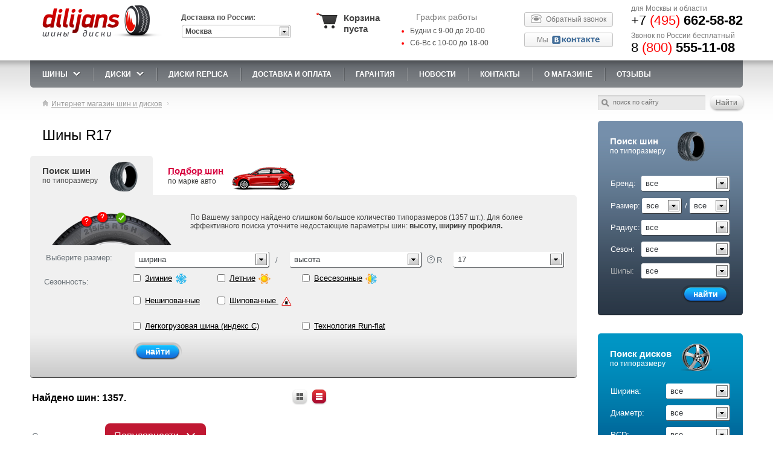

--- FILE ---
content_type: text/html; charset=UTF-8
request_url: https://www.dilijans.org/t_filter.html?p1=17
body_size: 27790
content:
<!DOCTYPE html>
<html lang="ru">
<head>
<!-- <meta name="viewport" content="width=device-width, initial-scale=0"> -->
<meta name="viewport" content="width=device-width, initial-scale=1, maximum-scale=1, minimal-ui" />
<meta charset="utf-8">
<title>Шины R17 - купить резину 17 радиуса по выгодной цене в Москве.</title>
<meta name="description" content="Продажа шин  R 17 в интернет магазине Дилижанс по лучшим ценам в Москве и Санкт-Петербурге. Огромный выбор резины  17 радиусом от лучших производителей.">
<meta name="keywords" content="резина  R17  , шины  R17   купить наличие цена продажа фото">
<link rel="stylesheet" href="/assets/cache/css/concat.css?3774" />
<link rel="stylesheet" type="text/css" href="/app/css/custom.css?3774">
<script type="text/javascript" src="/assets/cache/js/concat.js?7686"></script>
<!--[if lt IE 9]><script src="/app/js/lib/html5shiv.js"></script><![endif]-->
<!--<script>
    (function(d, w, c, e, l) {
        w[c] = w[c] || '7ZV5sYAIXs7USmCnbjUXFNtopWyOZznS';
        w[e] = w[e] || 'antisov.ru';
        w[l] = w[l] || 1;
        var s = document.createElement('script');
        s.type = 'text/javascript';
        s.src = 'https://cdn.' + w[e] + '/advisor.js';
        s.async = true;
        try {
            d.getElementsByTagName('head')[0].appendChild(s);
        } catch (e) {}
    })(document, window, 'AdvisorApiToken', 'AdvisorHost', 'AdvisorSecure');
</script>-->
</head>
<body class="file-t_filter">
<div class="mobile-header">
	<div class="mobile-header__holder">
		<div class="mobile-header__panel">
			<div class="mobile-header__logo">
									<a href="/" alt="Dilijans - шины и диски" title="Dilijans - шины и диски" class="mobile-header__logo-wrapper">
						<img src="/app/images/logo.png" alt="Dilijans - шины и диски" class="mobile-header__logo-image">
					</a>
								
				<div class="mobile-header__region">
					<div class="select-05 region-snippet">
						<span class="region-snippet__label"></span>
						<select id="cityIdMob" class="region-snippet__select"><option value="-77">Москва</option><option value="1">Абакан</option><option value="2">Александров</option><option value="3">Алматы</option><option value="4">Альметьевск</option><option value="5">Ангарск</option><option value="6">Армавир</option><option value="7">Архангельск</option><option value="8">Астрахань</option><option value="9">Ахтубинск</option><option value="10">Ачинск</option><option value="11">Балаково</option><option value="12">Барнаул</option><option value="13">Белгород</option><option value="14">Белогорск</option><option value="15">Березники</option><option value="16">Бийск</option><option value="17">Биробиджан</option><option value="18">Благовещенск</option><option value="19">Братск</option><option value="20">Брянск</option><option value="21">Великий Новгород</option><option value="22">Владивосток</option><option value="23">Владимир</option><option value="24">Волгоград</option><option value="25">Волгодонск</option><option value="26">Волжский</option><option value="27">Вологда</option><option value="28">Воронеж</option><option value="29">Глазов</option><option value="30">Димитровград</option><option value="31">Екатеринбург</option><option value="32">Елец</option><option value="33">Златоуст</option><option value="34">Иваново</option><option value="35">Ижевск</option><option value="36">Иркутск</option><option value="37">Ишимбай</option><option value="38">Йошкар-Ола</option><option value="39">Казань</option><option value="40">Калининград</option><option value="41">Калуга</option><option value="42">Камышин</option><option value="43">Карасук</option><option value="44">Кемерово</option><option value="45">Киров</option><option value="46">Киселевск</option><option value="47">Клинцы</option><option value="48">Комсомольск-на-Амуре</option><option value="49">Кострома</option><option value="50">Краснодар</option><option value="51">Красноярск</option><option value="52">Курган</option><option value="53">Курск</option><option value="54">Лабытнанги</option><option value="55">Липецк</option><option value="56">Магадан</option><option value="57">Магнитогорск</option><option value="58">Махачкала</option><option value="59">Миасс</option><option value="60">Мурманск</option><option value="61">Набережные Челны</option><option value="62">Находка</option><option value="63">Нерюнгри</option><option value="64">Нефтекамск</option><option value="65">Нижневартовск</option><option value="66">Нижний Новгород</option><option value="67">Нижний Тагил</option><option value="68">Новокузнецк</option><option value="69">Новороссийск</option><option value="70">Новосибирск</option><option value="71">Новый Уренгой</option><option value="72">Ноябрьск</option><option value="73">Омск</option><option value="74">Орел</option><option value="75">Оренбург</option><option value="76">Орск</option><option value="77">Пенза</option><option value="78">Пермь</option><option value="79">Петрозаводск</option><option value="80">Петропавловск-Камчатский</option><option value="81">Прокопьевск</option><option value="82">Псков</option><option value="83">Пятигорск</option><option value="84">Ростов-на-Дону</option><option value="85">Рубцовск</option><option value="86">Рязань</option><option value="87">Салават</option><option value="88">Салехард</option><option value="89">Самара</option><option value="90">Санкт-Петербург</option><option value="91">Саранск</option><option value="92">Саратов</option><option value="93">Севастополь</option><option value="94">Северодвинск</option><option value="95">Симферополь</option><option value="96">Смоленск</option><option value="97">Сочи</option><option value="98">Ставрополь</option><option value="99">Старый Оскол</option><option value="100">Стерлитамак</option><option value="101">Сургут</option><option value="102">Сыктывкар</option><option value="103">Таганрог</option><option value="104">Тамбов</option><option value="105">Тверь</option><option value="106">Тольятти</option><option value="107">Томск</option><option value="108">Тула</option><option value="109">Тюмень</option><option value="110">Улан-Удэ</option><option value="111">Ульяновск</option><option value="112">Уссурийск</option><option value="113">Усть-Илимск</option><option value="114">Уфа</option><option value="115">Хабаровск</option><option value="116">Ханты-Мансийск</option><option value="117">Чайковский</option><option value="118">Чебоксары</option><option value="119">Челябинск</option><option value="120">Череповец</option><option value="121">Чита</option><option value="122">Шарья</option><option value="123">Шахты</option><option value="124">Южно-Сахалинск</option><option value="125">Якутск</option><option value="126">Ярославль</option></select>
					</div>
				</div>
			</div>
						
			<div class="mobile-header__work-time">
				<div class="work_time">
					<span class="wt_header">График работы</span>
					<ul>
						<li><span>Будни с 9-00 до 20-00</span></li>
						<li><span>Сб-Вс с 10-00 до 18-00</span></li>
					</ul>
					<a class="button phone recall" href="#">Обратный звонок</a>
				</div>
			</div>
			
			<div class="mobile-header__phone">
				<div class="tel1">
					<p>для Москвы и области</p>
											<span>+7  <i>(495)</i> <b>662-58-82</b></span>
									</div>
				<div class="tel2">
					<p>Звонок по России бесплатный</p>
											<span>8  <i>(800)</i> <b>555-11-08</b></span>
									</div>
			</div>
			
			<div class="mobile-header__basket" style="display: none;">
				<div class="basket">

				</div>
			</div>
			<div class="mobile-header__info">
				<button type="button" class="info-trigger js-info-trigger">
					<svg height="512pt" viewBox="0 0 512 512" width="512pt" xmlns="http://www.w3.org/2000/svg"><path d="m277.332031 128c0 11.78125-9.550781 21.332031-21.332031 21.332031s-21.332031-9.550781-21.332031-21.332031 9.550781-21.332031 21.332031-21.332031 21.332031 9.550781 21.332031 21.332031zm0 0"/><path d="m256 394.667969c-8.832031 0-16-7.167969-16-16v-154.667969h-21.332031c-8.832031 0-16-7.167969-16-16s7.167969-16 16-16h37.332031c8.832031 0 16 7.167969 16 16v170.667969c0 8.832031-7.167969 16-16 16zm0 0"/><path d="m453.332031 512h-394.664062c-32.363281 0-58.667969-26.304688-58.667969-58.667969v-394.664062c0-32.363281 26.304688-58.667969 58.667969-58.667969h394.664062c32.363281 0 58.667969 26.304688 58.667969 58.667969v394.664062c0 32.363281-26.304688 58.667969-58.667969 58.667969zm-394.664062-480c-14.699219 0-26.667969 11.96875-26.667969 26.667969v394.664062c0 14.699219 11.96875 26.667969 26.667969 26.667969h394.664062c14.699219 0 26.667969-11.96875 26.667969-26.667969v-394.664062c0-14.699219-11.96875-26.667969-26.667969-26.667969zm0 0"/><path d="m304 394.667969h-96c-8.832031 0-16-7.167969-16-16s7.167969-16 16-16h96c8.832031 0 16 7.167969 16 16s-7.167969 16-16 16zm0 0"/></svg>
				</button>
			</div>
			
			<div class="mobile-header__super-phone">
				<a href="tel:+74956625882">+7  <i>(495)</i> <b>662-58-82</b></a>
			</div>
			<div class="mobile-header__burger-wrapper">
				<div class="mobile-header__burger">
					<button type="button" class="burger js-burger-trigger">Показать/скрыть навигацию</button>
				</div>
			</div>
			
		</div>
	</div>
</div>
 
<div class="mobile-navigation">
	<div class="mobile-header__holder">
		<div class="mobile-navigation__region">
			<span class="wt_header">Доставка по России:</span>
			<div class="select-05 region-snippet">
				<span class="region-snippet__label"></span>
				<select id="cityIdMob" class="region-snippet__select"><option value="-77">Москва</option><option value="1">Абакан</option><option value="2">Александров</option><option value="3">Алматы</option><option value="4">Альметьевск</option><option value="5">Ангарск</option><option value="6">Армавир</option><option value="7">Архангельск</option><option value="8">Астрахань</option><option value="9">Ахтубинск</option><option value="10">Ачинск</option><option value="11">Балаково</option><option value="12">Барнаул</option><option value="13">Белгород</option><option value="14">Белогорск</option><option value="15">Березники</option><option value="16">Бийск</option><option value="17">Биробиджан</option><option value="18">Благовещенск</option><option value="19">Братск</option><option value="20">Брянск</option><option value="21">Великий Новгород</option><option value="22">Владивосток</option><option value="23">Владимир</option><option value="24">Волгоград</option><option value="25">Волгодонск</option><option value="26">Волжский</option><option value="27">Вологда</option><option value="28">Воронеж</option><option value="29">Глазов</option><option value="30">Димитровград</option><option value="31">Екатеринбург</option><option value="32">Елец</option><option value="33">Златоуст</option><option value="34">Иваново</option><option value="35">Ижевск</option><option value="36">Иркутск</option><option value="37">Ишимбай</option><option value="38">Йошкар-Ола</option><option value="39">Казань</option><option value="40">Калининград</option><option value="41">Калуга</option><option value="42">Камышин</option><option value="43">Карасук</option><option value="44">Кемерово</option><option value="45">Киров</option><option value="46">Киселевск</option><option value="47">Клинцы</option><option value="48">Комсомольск-на-Амуре</option><option value="49">Кострома</option><option value="50">Краснодар</option><option value="51">Красноярск</option><option value="52">Курган</option><option value="53">Курск</option><option value="54">Лабытнанги</option><option value="55">Липецк</option><option value="56">Магадан</option><option value="57">Магнитогорск</option><option value="58">Махачкала</option><option value="59">Миасс</option><option value="60">Мурманск</option><option value="61">Набережные Челны</option><option value="62">Находка</option><option value="63">Нерюнгри</option><option value="64">Нефтекамск</option><option value="65">Нижневартовск</option><option value="66">Нижний Новгород</option><option value="67">Нижний Тагил</option><option value="68">Новокузнецк</option><option value="69">Новороссийск</option><option value="70">Новосибирск</option><option value="71">Новый Уренгой</option><option value="72">Ноябрьск</option><option value="73">Омск</option><option value="74">Орел</option><option value="75">Оренбург</option><option value="76">Орск</option><option value="77">Пенза</option><option value="78">Пермь</option><option value="79">Петрозаводск</option><option value="80">Петропавловск-Камчатский</option><option value="81">Прокопьевск</option><option value="82">Псков</option><option value="83">Пятигорск</option><option value="84">Ростов-на-Дону</option><option value="85">Рубцовск</option><option value="86">Рязань</option><option value="87">Салават</option><option value="88">Салехард</option><option value="89">Самара</option><option value="90">Санкт-Петербург</option><option value="91">Саранск</option><option value="92">Саратов</option><option value="93">Севастополь</option><option value="94">Северодвинск</option><option value="95">Симферополь</option><option value="96">Смоленск</option><option value="97">Сочи</option><option value="98">Ставрополь</option><option value="99">Старый Оскол</option><option value="100">Стерлитамак</option><option value="101">Сургут</option><option value="102">Сыктывкар</option><option value="103">Таганрог</option><option value="104">Тамбов</option><option value="105">Тверь</option><option value="106">Тольятти</option><option value="107">Томск</option><option value="108">Тула</option><option value="109">Тюмень</option><option value="110">Улан-Удэ</option><option value="111">Ульяновск</option><option value="112">Уссурийск</option><option value="113">Усть-Илимск</option><option value="114">Уфа</option><option value="115">Хабаровск</option><option value="116">Ханты-Мансийск</option><option value="117">Чайковский</option><option value="118">Чебоксары</option><option value="119">Челябинск</option><option value="120">Череповец</option><option value="121">Чита</option><option value="122">Шарья</option><option value="123">Шахты</option><option value="124">Южно-Сахалинск</option><option value="125">Якутск</option><option value="126">Ярославль</option></select>
			</div>
		</div>
		<div class="mobile-navigation__search">
			<div class="search">
				<form name="mobile" action="/search.html">
					<input type="text" name="q" placeholder="поиск по сайту">
					<input type="button" value="Найти" title="Найти">
				</form>
			</div>
		</div>
		<div class="mobile-navigation__nav">
			<ul class="mb-nav">
				<li class="mb-nav__item">
				  <a href="/tb.html" class="mb-nav__link" >Шины</a>
				  <button class="mb-nav__trigger js-nav-trigger">Переключить меню</button>
				  <div class="mb-nav__subnav">
					<ul class="mb-sub-nav">
					  <li class="mb-sub-nav__item">
						<a href="/letnie_shiny.html" class="mb-sub-nav__link">
						  <span class="mb-nav__icon-wrapper">
							<img src="/app/images/sun.png" alt="" class="mb-sub-nav__icon">
						  </span>
						  <span class="mb-nav__text">Летние шины</span>
						</a>
					  </li>
					  <li class="mb-sub-nav__item">
						<a href="/vsesezonnie_shiny.html" class="mb-sub-nav__link">
						  <span class="mb-nav__icon-wrapper">
							<img src="/app/images/sunsnow.png" alt="" class="mb-sub-nav__icon">
						 </span>
						 <span class="mb-nav__text">Всесезонные шины</span>
						</a>
					  </li>
					  <li class="mb-sub-nav__item">
						<a href="/zimnie_shiny.html" class="mb-sub-nav__link">
						  <span class="mb-nav__icon-wrapper">
							<img src="/app/images/snow.png" alt="" class="mb-sub-nav__icon">
						  </span>
						  <span class="mb-nav__text">Зимние шины</span>
						</a>
						<button class="mb-nav__trigger js-nav-trigger">Переключить меню</button>
						<div class="mb-nav__subnav">
						  <ul class="mb-sub-nav mb-sub-nav_type_super">
							<li class="mb-sub-nav__item">
							  <a href="/zimnie-shipovanye-shiny.html" class="mb-sub-nav__link">
								<span class="mb-nav__icon-wrapper">
								  <img src="/app/images/ship.png" alt="" class="mb-sub-nav__icon">
								</span>
								<span class="mb-nav__text">Зимние шипованные шины</span>
							  </a>
							</li>
							<li class="mb-sub-nav__item">
							  <a href="/zimnie-neshipovanye-shiny.html" class="mb-sub-nav__link">
								<span class="mb-nav__icon-wrapper">&nbsp;</span>
								<span class="mb-nav__text">Зимние нешипованные шины</span>
							  </a>
							</li>
						  </ul>
						</div>
					  </li>
					  <li class="mb-sub-nav__item">
						<a href="/shiny-dlya-vnedorozhnikov.html" class="mb-sub-nav__link">
						  <span class="mb-nav__icon-wrapper">
							<img src="/app/images/vned_ico.png" alt="" class="mb-sub-nav__icon">   
						  </span>
						  <span class="mb-nav__text">Шины для внедорожников</span>
						</a>
					  </li>
					  <li class="mb-sub-nav__item">
						<a href="/usilennie-shiny.html" class="mb-sub-nav__link">
						  <span class="mb-nav__icon-wrapper">
							<img src="/app/images/usil_ico.png" alt="" class="mb-sub-nav__icon">
						  </span>
						  <span class="mb-nav__text">Усиленные шины</span>
						</a>
					  </li>
					  <li class="mb-sub-nav__item">
						<span href="#" class="mb-sub-nav__link">
						  <span class="mb-nav__icon-wrapper">
							<img src="/app/images/snow.png" alt="" class="mb-sub-nav__icon">
						  </span>
						  <span class="mb-nav__text">Быстрый подбор</span>
						</span>
						<button class="mb-nav__trigger js-nav-trigger">Переключить меню</button>
						<div class="mb-nav__subnav">
						  <ul class="mb-sub-nav mb-sub-nav_type_super">
							<li class="mb-sub-nav__item">
							  <a href="/tb.html" class="mb-sub-nav__link">
								<span class="mb-nav__text">По размеру</span>
							  </a>
							</li>
							<li class="mb-sub-nav__item">
							  <a href="/podbor-shin.html" class="mb-sub-nav__link">
								<span class="mb-nav__text">По автомобилю</span>
							  </a>
							</li>
							<li class="mb-sub-nav__item">
							  <a href="/shiny-po-razmeru.html" class="mb-sub-nav__link">
								<span class="mb-nav__text">Разноразмерные шины</span>
							  </a>
							</li>
							<li class="mb-sub-nav__item">
							  <a href="/s_calc.html" class="mb-sub-nav__link">
								<span class="mb-nav__text">Калькулятор шин</span>
							  </a>
							</li>
							<li class="mb-sub-nav__item">
							  <a href="/articles/marker.html" class="mb-sub-nav__link">
								<span class="mb-nav__text">Маркировка шин</span>
							  </a>
							</li>
						  </ul>
						</div>
					  </li>
					  <li class="mb-sub-nav__item">
						<span href="#" class="mb-sub-nav__link">
						  <span class="mb-nav__text">Бренды шин</span>
						</span>
						<button class="mb-nav__trigger js-nav-trigger">Переключить меню</button>
						<div class="mb-nav__subnav">
						  <ul class="mb-sub-nav mb-sub-nav_type_super">
							<li class="mb-sub-nav__item"><a href="/tb/Pace.html" class="mb-sub-nav__link"><span class="mb-nav__text">Pace</span></a></li><li class="mb-sub-nav__item"><a href="/tb/Roadmarch.html" class="mb-sub-nav__link"><span class="mb-nav__text">Roadmarch</span></a></li><li class="mb-sub-nav__item"><a href="/tb/Otani.html" class="mb-sub-nav__link"><span class="mb-nav__text">Otani</span></a></li><li class="mb-sub-nav__item"><a href="/tb/Rotalla.html" class="mb-sub-nav__link"><span class="mb-nav__text">Rotalla</span></a></li><li class="mb-sub-nav__item"><a href="/tb/Sonix.html" class="mb-sub-nav__link"><span class="mb-nav__text">Sonix</span></a></li><li class="mb-sub-nav__item"><a href="/tb/Ikon-Tyres.html" class="mb-sub-nav__link"><span class="mb-nav__text">Ikon Tyres</span></a></li><li class="mb-sub-nav__item"><a href="/tb/Maxxis.html" class="mb-sub-nav__link"><span class="mb-nav__text">Maxxis</span></a></li><li class="mb-sub-nav__item"><a href="/tb/BF-Goodrich.html" class="mb-sub-nav__link"><span class="mb-nav__text">BFGoodrich</span></a></li><li class="mb-sub-nav__item"><a href="/tb/Cooper.html" class="mb-sub-nav__link"><span class="mb-nav__text">Cooper</span></a></li><li class="mb-sub-nav__item"><a href="/tb/Falken.html" class="mb-sub-nav__link"><span class="mb-nav__text">Falken</span></a></li><li class="mb-sub-nav__item"><a href="/tb/Nitto.html" class="mb-sub-nav__link"><span class="mb-nav__text">Nitto</span></a></li><li class="mb-sub-nav__item"><a href="/tb/Altenzo.html" class="mb-sub-nav__link"><span class="mb-nav__text">Altenzo</span></a></li><li class="mb-sub-nav__item"><a href="/tb/Gislaved.html" class="mb-sub-nav__link"><span class="mb-nav__text">Gislaved</span></a></li><li class="mb-sub-nav__item"><a href="/tb/Tri-Ace.html" class="mb-sub-nav__link"><span class="mb-nav__text">Tri-Ace</span></a></li><li class="mb-sub-nav__item"><a href="/tb/Triangle.html" class="mb-sub-nav__link"><span class="mb-nav__text">Triangle</span></a></li><li class="mb-sub-nav__item"><a href="/tb/Nexen.html" class="mb-sub-nav__link"><span class="mb-nav__text">Nexen</span></a></li><li class="mb-sub-nav__item"><a href="/tb/Tigar.html" class="mb-sub-nav__link"><span class="mb-nav__text">Tigar</span></a></li><li class="mb-sub-nav__item"><a href="/tb/Cordiant.html" class="mb-sub-nav__link"><span class="mb-nav__text">Cordiant</span></a></li><li class="mb-sub-nav__item"><a href="/tb/Viatti.html" class="mb-sub-nav__link"><span class="mb-nav__text">Viatti</span></a></li><li class="mb-sub-nav__item"><a href="/tb/Vredestein.html" class="mb-sub-nav__link"><span class="mb-nav__text">Vredestein</span></a></li><li class="mb-sub-nav__item"><a href="/tb/General-Tire.html" class="mb-sub-nav__link"><span class="mb-nav__text">General Tire</span></a></li><li class="mb-sub-nav__item"><a href="/tb/Kinforest.html" class="mb-sub-nav__link"><span class="mb-nav__text">Kinforest</span></a></li><li class="mb-sub-nav__item"><a href="/tb/Zeetex.html" class="mb-sub-nav__link"><span class="mb-nav__text">Zeetex</span></a></li><li class="mb-sub-nav__item"><a href="/tb/Roadstone.html" class="mb-sub-nav__link"><span class="mb-nav__text">Roadstone</span></a></li><li class="mb-sub-nav__item"><a href="/tb/Headway.html" class="mb-sub-nav__link"><span class="mb-nav__text">Headway</span></a></li><li class="mb-sub-nav__item"><a href="/tb/Landsail.html" class="mb-sub-nav__link"><span class="mb-nav__text">Landsail</span></a></li><li class="mb-sub-nav__item"><a href="/tb/Delinte.html" class="mb-sub-nav__link"><span class="mb-nav__text">Delinte</span></a></li><li class="mb-sub-nav__item"><a href="/tb/GripMax.html" class="mb-sub-nav__link"><span class="mb-nav__text">GripMax</span></a></li><li class="mb-sub-nav__item"><a href="/tb/Hifly.html" class="mb-sub-nav__link"><span class="mb-nav__text">Hifly</span></a></li><li class="mb-sub-nav__item"><a href="/tb/Winrun.html" class="mb-sub-nav__link"><span class="mb-nav__text">Winrun</span></a></li><li class="mb-sub-nav__item"><a href="/tb/HABILEAD.html" class="mb-sub-nav__link"><span class="mb-nav__text">HABILEAD</span></a></li><li class="mb-sub-nav__item"><a href="/tb/Laufenn.html" class="mb-sub-nav__link"><span class="mb-nav__text">Laufenn</span></a></li><li class="mb-sub-nav__item"><a href="/tb/Ovation.html" class="mb-sub-nav__link"><span class="mb-nav__text">Ovation</span></a></li><li class="mb-sub-nav__item"><a href="/tb/Sailun.html" class="mb-sub-nav__link"><span class="mb-nav__text">Sailun</span></a></li><li class="mb-sub-nav__item"><a href="/tb/Sunfull.html" class="mb-sub-nav__link"><span class="mb-nav__text">Sunfull</span></a></li><li class="mb-sub-nav__item"><a href="/tb/ROYAL-BLACK.html" class="mb-sub-nav__link"><span class="mb-nav__text">ROYAL BLACK</span></a></li><li class="mb-sub-nav__item"><a href="/tb/TOURADOR.html" class="mb-sub-nav__link"><span class="mb-nav__text">TOURADOR</span></a></li><li class="mb-sub-nav__item"><a href="/tb/RoadX.html" class="mb-sub-nav__link"><span class="mb-nav__text">RoadX</span></a></li><li class="mb-sub-nav__item"><a href="/tb/CENTARA.html" class="mb-sub-nav__link"><span class="mb-nav__text">CENTARA</span></a></li><li class="mb-sub-nav__item"><a href="/tb/STARMAXX.html" class="mb-sub-nav__link"><span class="mb-nav__text">STARMAXX</span></a></li><li class="mb-sub-nav__item"><a href="/tb/Rapid.html" class="mb-sub-nav__link"><span class="mb-nav__text">Rapid</span></a></li><li class="mb-sub-nav__item"><a href="/tb/Comforser.html" class="mb-sub-nav__link"><span class="mb-nav__text">Comforser</span></a></li><li class="mb-sub-nav__item"><a href="/tb/Compasal.html" class="mb-sub-nav__link"><span class="mb-nav__text">Compasal</span></a></li><li class="mb-sub-nav__item"><a href="/tb/Formula.html" class="mb-sub-nav__link"><span class="mb-nav__text">Formula</span></a></li><li class="mb-sub-nav__item"><a href="/tb/Marshal.html" class="mb-sub-nav__link"><span class="mb-nav__text">Marshal</span></a></li><li class="mb-sub-nav__item"><a href="/tb/Tunga.html" class="mb-sub-nav__link"><span class="mb-nav__text">Tunga</span></a></li><li class="mb-sub-nav__item"><a href="/tb/Matador.html" class="mb-sub-nav__link"><span class="mb-nav__text">Матадор</span></a></li><li class="mb-sub-nav__item"><a href="/tb/Powertrac.html" class="mb-sub-nav__link"><span class="mb-nav__text">Powertrac</span></a></li><li class="mb-sub-nav__item"><a href="/tb/Arivo.html" class="mb-sub-nav__link"><span class="mb-nav__text">Arivo</span></a></li><li class="mb-sub-nav__item"><a href="/tb/Belshina.html" class="mb-sub-nav__link"><span class="mb-nav__text">Белшина</span></a></li><li class="mb-sub-nav__item"><a href="/tb/Goodride.html" class="mb-sub-nav__link"><span class="mb-nav__text">Goodride</span></a></li><li class="mb-sub-nav__item"><a href="/tb/Bars.html" class="mb-sub-nav__link"><span class="mb-nav__text">Bars</span></a></li><li class="mb-sub-nav__item"><a href="/tb/Kama.html" class="mb-sub-nav__link"><span class="mb-nav__text">Kama</span></a></li><li class="mb-sub-nav__item"><a href="/tb/Onyx.html" class="mb-sub-nav__link"><span class="mb-nav__text">Onyx</span></a></li><li class="mb-sub-nav__item"><a href="/tb/Grenlander.html" class="mb-sub-nav__link"><span class="mb-nav__text">Grenlander</span></a></li><li class="mb-sub-nav__item"><a href="/tb/Imperial.html" class="mb-sub-nav__link"><span class="mb-nav__text">Imperial</span></a></li><li class="mb-sub-nav__item"><a href="/tb/Linglong.html" class="mb-sub-nav__link"><span class="mb-nav__text">Linglong</span></a></li><li class="mb-sub-nav__item"><a href="/tb/Saferich.html" class="mb-sub-nav__link"><span class="mb-nav__text">Saferich</span></a></li><li class="mb-sub-nav__item"><a href="/tb/Torque.html" class="mb-sub-nav__link"><span class="mb-nav__text">Torque</span></a></li><li class="mb-sub-nav__item"><a href="/tb/Tracmax.html" class="mb-sub-nav__link"><span class="mb-nav__text">Tracmax</span></a></li><li class="mb-sub-nav__item"><a href="/tb/Vitour.html" class="mb-sub-nav__link"><span class="mb-nav__text">Vitour</span></a></li><li class="mb-sub-nav__item"><a href="/tb/ZETA.html" class="mb-sub-nav__link"><span class="mb-nav__text">ZETA</span></a></li><li class="mb-sub-nav__item"><a href="/tb/Boto.html" class="mb-sub-nav__link"><span class="mb-nav__text">Boto</span></a></li><li class="mb-sub-nav__item"><a href="/tb/Greentrac.html" class="mb-sub-nav__link"><span class="mb-nav__text">Greentrac</span></a></li><li class="mb-sub-nav__item"><a href="/tb/Windforce.html" class="mb-sub-nav__link"><span class="mb-nav__text">Windforce</span></a></li><li class="mb-sub-nav__item"><a href="/tb/Kapsen.html" class="mb-sub-nav__link"><span class="mb-nav__text">Kapsen</span></a></li><li class="mb-sub-nav__item"><a href="/tb/iLink.html" class="mb-sub-nav__link"><span class="mb-nav__text">iLink</span></a></li><li class="mb-sub-nav__item"><a href="/tb/Westlake.html" class="mb-sub-nav__link"><span class="mb-nav__text">Westlake</span></a></li><li class="mb-sub-nav__item"><a href="/tb/Antares.html" class="mb-sub-nav__link"><span class="mb-nav__text">Antares</span></a></li><li class="mb-sub-nav__item"><a href="/tb/Landspider.html" class="mb-sub-nav__link"><span class="mb-nav__text">Landspider</span></a></li><li class="mb-sub-nav__item"><a href="/tb/Leao.html" class="mb-sub-nav__link"><span class="mb-nav__text">Leao</span></a></li><li class="mb-sub-nav__item"><a href="/tb/Roadcruza.html" class="mb-sub-nav__link"><span class="mb-nav__text">Roadcruza</span></a></li><li class="mb-sub-nav__item"><a href="/tb/Fortune.html" class="mb-sub-nav__link"><span class="mb-nav__text">Fortune</span></a></li><li class="mb-sub-nav__item"><a href="/tb/Torero.html" class="mb-sub-nav__link"><span class="mb-nav__text">Torero</span></a></li><li class="mb-sub-nav__item"><a href="/tb/Fronway.html" class="mb-sub-nav__link"><span class="mb-nav__text">Fronway</span></a></li><li class="mb-sub-nav__item"><a href="/tb/Unigrip.html" class="mb-sub-nav__link"><span class="mb-nav__text">Unigrip</span></a></li><li class="mb-sub-nav__item"><a href="/tb/Armstrong.html" class="mb-sub-nav__link"><span class="mb-nav__text">Armstrong</span></a></li><li class="mb-sub-nav__item"><a href="/tb/Attar.html" class="mb-sub-nav__link"><span class="mb-nav__text">Attar</span></a></li><li class="mb-sub-nav__item"><a href="/tb/Nokian.html" class="mb-sub-nav__link"><span class="mb-nav__text">Nokian</span></a></li><li class="mb-sub-nav__item"><a href="/tb/Bridgestone.html" class="mb-sub-nav__link"><span class="mb-nav__text">Bridgestone</span></a></li><li class="mb-sub-nav__item"><a href="/tb/Kumho.html" class="mb-sub-nav__link"><span class="mb-nav__text">Kumho</span></a></li><li class="mb-sub-nav__item"><a href="/tb/Michelin.html" class="mb-sub-nav__link"><span class="mb-nav__text">Michelin</span></a></li><li class="mb-sub-nav__item"><a href="/tb/Toyo.html" class="mb-sub-nav__link"><span class="mb-nav__text">Toyo</span></a></li><li class="mb-sub-nav__item"><a href="/tb/Dunlop.html" class="mb-sub-nav__link"><span class="mb-nav__text">Dunlop</span></a></li><li class="mb-sub-nav__item"><a href="/tb/Hankook.html" class="mb-sub-nav__link"><span class="mb-nav__text">Hankook</span></a></li><li class="mb-sub-nav__item"><a href="/tb/Yokohama.html" class="mb-sub-nav__link"><span class="mb-nav__text">Yokohama</span></a></li><li class="mb-sub-nav__item"><a href="/tb/Pirelli.html" class="mb-sub-nav__link"><span class="mb-nav__text">Pirelli</span></a></li><li class="mb-sub-nav__item"><a href="/tb/Continental.html" class="mb-sub-nav__link"><span class="mb-nav__text">Continental</span></a></li><li class="mb-sub-nav__item"><a href="/tb/Goodyear.html" class="mb-sub-nav__link"><span class="mb-nav__text">Goodyear</span></a></li><li class="mb-sub-nav__item"><a href="/tb/Contyre.html" class="mb-sub-nav__link"><span class="mb-nav__text">Contyre</span></a></li>							<li class="mb-sub-nav__item"><a href="/tb.html" class="mb-sub-nav__link"><span class="mb-nav__text">Все производители</span></a></li>
						  </ul>
						</div>
					  </li>
					</ul>
				  </div>
				</li>
				<li class="mb-nav__item">
				  <a href="/db.html" class="mb-nav__link">Диски</a>
				  <button class="mb-nav__trigger js-nav-trigger">Переключить меню</button>
				  <div class="mb-nav__subnav">
					<ul class="mb-sub-nav">
					  <li class="mb-sub-nav__item">
						<a href="/db.html" class="mb-sub-nav__link">
						  <span class="mb-nav__icon-wrapper">
							<img src="/app/images/l_disk_ico.png" alt="" class="mb-sub-nav__icon">
						  </span>
						  <span class="mb-nav__text">Литые диски</span>
						</a>
					  </li>
					  <li class="mb-sub-nav__item">
						<a href="/kovanye-diski.html" class="mb-sub-nav__link">
						  <span class="mb-nav__icon-wrapper">
							<img src="/app/images/k_disk_ico.png" alt="" class="mb-sub-nav__icon">
						 </span>
						 <span class="mb-nav__text">Кованые диски</span>
						</a>
					  </li>
					  <li class="mb-sub-nav__item">
						<a href="/shtampovannye-diski.html" class="mb-sub-nav__link">
						  <span class="mb-nav__icon-wrapper">
							<img src="/app/images/s_disk_ico.png" alt="" class="mb-sub-nav__icon">
						  </span>
						  <span class="mb-nav__text">Штампованые диски</span>
						</a>
					  </li>
					  <li class="mb-sub-nav__item">
						<span href="#" class="mb-sub-nav__link mb-sub-nav__link_type_inactive">
						  <span class="mb-nav__icon-wrapper">
							<img src="/app/images/vn_disk_ico.png" alt="" class="mb-sub-nav__icon">   
						  </span>
						  <span class="mb-nav__text">Диски для внедорожников</span>
						</span>
					  </li>
					  <li class="mb-sub-nav__item">
						<span href="#" class="mb-sub-nav__link">
						  <span class="mb-nav__icon-wrapper">
							<img src="/app/images/snow.png" alt="" class="mb-sub-nav__icon">
						  </span>
						  <span class="mb-nav__text">Быстрый подбор</span>
						</span>
						<button class="mb-nav__trigger js-nav-trigger">Переключить меню</button>
						<div class="mb-nav__subnav">
						  <ul class="mb-sub-nav mb-sub-nav_type_super">
							<li class="mb-sub-nav__item">
							  <a href="/diski-po-razmeru.html" class="mb-sub-nav__link">
								<span class="mb-nav__text">По размеру</span>
							  </a>
							</li>
							<li class="mb-sub-nav__item">
							  <a href="/podbor_sd.html" class="mb-sub-nav__link">
								<span class="mb-nav__text">По автомобилю</span>
							  </a>
							</li>
							<li class="mb-sub-nav__item">
							  <a href="/articles/amerikanskie-diski-dlya-tyuninga.html" class="mb-sub-nav__link">
								<span class="mb-nav__text">Диски для тюнинга</span>
							  </a>
							</li>
							<li class="mb-sub-nav__item">
							  <a href="/articles/markirovka.html" class="mb-sub-nav__link">
								<span class="mb-nav__text">Маркировка колес</span>
							  </a>
							</li>
						  </ul>
						</div>
					  </li>
					  <li class="mb-sub-nav__item">
						<span href="#" class="mb-sub-nav__link">
						  <span class="mb-nav__text">Популярные производители дисков</span>
						</span>
						<button class="mb-nav__trigger js-nav-trigger">Переключить меню</button>
						<div class="mb-nav__subnav">
						  <ul class="mb-sub-nav mb-sub-nav_type_super">
							<li class="mb-sub-nav__item"><a href="/db/Jetour.html" class="mb-sub-nav__link"><span class="mb-nav__text">Jetour</span></a></li><li class="mb-sub-nav__item"><a href="/db/Jaecoo.html" class="mb-sub-nav__link"><span class="mb-nav__text">Jaecoo</span></a></li><li class="mb-sub-nav__item"><a href="/db/Hongqi.html" class="mb-sub-nav__link"><span class="mb-nav__text">Hongqi</span></a></li><li class="mb-sub-nav__item"><a href="/db/KiK.html" class="mb-sub-nav__link"><span class="mb-nav__text">КиК</span></a></li><li class="mb-sub-nav__item"><a href="/db/SKAD.html" class="mb-sub-nav__link"><span class="mb-nav__text">СКАД</span></a></li><li class="mb-sub-nav__item"><a href="/db/OZ-Racing.html" class="mb-sub-nav__link"><span class="mb-nav__text">OZ Racing</span></a></li><li class="mb-sub-nav__item"><a href="/db/GEELY.html" class="mb-sub-nav__link"><span class="mb-nav__text">GEELY</span></a></li><li class="mb-sub-nav__item"><a href="/db/MAK.html" class="mb-sub-nav__link"><span class="mb-nav__text">MAK</span></a></li><li class="mb-sub-nav__item"><a href="/db/AUDI.html" class="mb-sub-nav__link"><span class="mb-nav__text">AUDI</span></a></li><li class="mb-sub-nav__item"><a href="/db/NEO.html" class="mb-sub-nav__link"><span class="mb-nav__text">NEO</span></a></li><li class="mb-sub-nav__item"><a href="/db/Giovanna.html" class="mb-sub-nav__link"><span class="mb-nav__text">Giovanna</span></a></li><li class="mb-sub-nav__item"><a href="/db/BMW.html" class="mb-sub-nav__link"><span class="mb-nav__text">BMW</span></a></li><li class="mb-sub-nav__item"><a href="/db/Lorenzo.html" class="mb-sub-nav__link"><span class="mb-nav__text">Lorenzo</span></a></li><li class="mb-sub-nav__item"><a href="/db/Vertini.html" class="mb-sub-nav__link"><span class="mb-nav__text">Vertini</span></a></li><li class="mb-sub-nav__item"><a href="/db/TOYOTA.html" class="mb-sub-nav__link"><span class="mb-nav__text">TOYOTA</span></a></li><li class="mb-sub-nav__item"><a href="/db/MERCEDES.html" class="mb-sub-nav__link"><span class="mb-nav__text">MERCEDES</span></a></li><li class="mb-sub-nav__item"><a href="/db/Yamato.html" class="mb-sub-nav__link"><span class="mb-nav__text">Yamato</span></a></li><li class="mb-sub-nav__item"><a href="/db/victor.html" class="mb-sub-nav__link"><span class="mb-nav__text">Victor</span></a></li><li class="mb-sub-nav__item"><a href="/db/NZ.html" class="mb-sub-nav__link"><span class="mb-nav__text">NZ</span></a></li><li class="mb-sub-nav__item"><a href="/db/VOLKSWAGEN.html" class="mb-sub-nav__link"><span class="mb-nav__text">VOLKSWAGEN</span></a></li><li class="mb-sub-nav__item"><a href="/db/Incurve-Wheels.html" class="mb-sub-nav__link"><span class="mb-nav__text">Incurve Wheels</span></a></li><li class="mb-sub-nav__item"><a href="/db/Stance.html" class="mb-sub-nav__link"><span class="mb-nav__text">Stance</span></a></li><li class="mb-sub-nav__item"><a href="/db/FORD.html" class="mb-sub-nav__link"><span class="mb-nav__text">FORD</span></a></li><li class="mb-sub-nav__item"><a href="/db/Bremmer-Kraft.html" class="mb-sub-nav__link"><span class="mb-nav__text">Bremmer Kraft</span></a></li><li class="mb-sub-nav__item"><a href="/db/Concavo.html" class="mb-sub-nav__link"><span class="mb-nav__text">Concavo</span></a></li><li class="mb-sub-nav__item"><a href="/db/XO.html" class="mb-sub-nav__link"><span class="mb-nav__text">XO</span></a></li><li class="mb-sub-nav__item"><a href="/db/PEUGEOT.html" class="mb-sub-nav__link"><span class="mb-nav__text">PEUGEOT</span></a></li><li class="mb-sub-nav__item"><a href="/db/OPEL.html" class="mb-sub-nav__link"><span class="mb-nav__text">OPEL</span></a></li><li class="mb-sub-nav__item"><a href="/db/KIA.html" class="mb-sub-nav__link"><span class="mb-nav__text">KIA</span></a></li><li class="mb-sub-nav__item"><a href="/db/SUZUKI.html" class="mb-sub-nav__link"><span class="mb-nav__text">SUZUKI</span></a></li><li class="mb-sub-nav__item"><a href="/db/CHEVROLET.html" class="mb-sub-nav__link"><span class="mb-nav__text">CHEVROLET</span></a></li><li class="mb-sub-nav__item"><a href="/db/MITSUBISHI.html" class="mb-sub-nav__link"><span class="mb-nav__text">MITSUBISHI</span></a></li><li class="mb-sub-nav__item"><a href="/db/SUBARU.html" class="mb-sub-nav__link"><span class="mb-nav__text">SUBARU</span></a></li><li class="mb-sub-nav__item"><a href="/db/NISSAN.html" class="mb-sub-nav__link"><span class="mb-nav__text">NISSAN</span></a></li><li class="mb-sub-nav__item"><a href="/db/HONDA.html" class="mb-sub-nav__link"><span class="mb-nav__text">HONDA</span></a></li><li class="mb-sub-nav__item"><a href="/db/HYUNDAI.html" class="mb-sub-nav__link"><span class="mb-nav__text">HYUNDAI</span></a></li><li class="mb-sub-nav__item"><a href="/db/LEXUS.html" class="mb-sub-nav__link"><span class="mb-nav__text">LEXUS</span></a></li><li class="mb-sub-nav__item"><a href="/db/MAZDA.html" class="mb-sub-nav__link"><span class="mb-nav__text">MAZDA</span></a></li><li class="mb-sub-nav__item"><a href="/db/INFINITI.html" class="mb-sub-nav__link"><span class="mb-nav__text">INFINITI</span></a></li><li class="mb-sub-nav__item"><a href="/db/VOLVO.html" class="mb-sub-nav__link"><span class="mb-nav__text">VOLVO</span></a></li><li class="mb-sub-nav__item"><a href="/db/JEEP.html" class="mb-sub-nav__link"><span class="mb-nav__text">JEEP</span></a></li><li class="mb-sub-nav__item"><a href="/db/LAND-ROVER.html" class="mb-sub-nav__link"><span class="mb-nav__text">LAND ROVER</span></a></li><li class="mb-sub-nav__item"><a href="/db/PORSCHE.html" class="mb-sub-nav__link"><span class="mb-nav__text">PORSCHE</span></a></li><li class="mb-sub-nav__item"><a href="/db/FIAT.html" class="mb-sub-nav__link"><span class="mb-nav__text">FIAT</span></a></li><li class="mb-sub-nav__item"><a href="/db/RENAULT.html" class="mb-sub-nav__link"><span class="mb-nav__text">RENAULT</span></a></li><li class="mb-sub-nav__item"><a href="/db/KFZ.html" class="mb-sub-nav__link"><span class="mb-nav__text">KFZ</span></a></li><li class="mb-sub-nav__item"><a href="/db/Alutec.html" class="mb-sub-nav__link"><span class="mb-nav__text">Alutec</span></a></li><li class="mb-sub-nav__item"><a href="/db/Rial.html" class="mb-sub-nav__link"><span class="mb-nav__text">Rial</span></a></li><li class="mb-sub-nav__item"><a href="/db/CITROEN.html" class="mb-sub-nav__link"><span class="mb-nav__text">CITROEN</span></a></li><li class="mb-sub-nav__item"><a href="/db/SKODA.html" class="mb-sub-nav__link"><span class="mb-nav__text">SKODA</span></a></li><li class="mb-sub-nav__item"><a href="/db/SSANG-YONG.html" class="mb-sub-nav__link"><span class="mb-nav__text">SSANG YONG</span></a></li><li class="mb-sub-nav__item"><a href="/db/CHERY.html" class="mb-sub-nav__link"><span class="mb-nav__text">CHERY</span></a></li><li class="mb-sub-nav__item"><a href="/db/Borbet.html" class="mb-sub-nav__link"><span class="mb-nav__text">Borbet</span></a></li><li class="mb-sub-nav__item"><a href="/db/Tech-Line.html" class="mb-sub-nav__link"><span class="mb-nav__text">Tech Line</span></a></li><li class="mb-sub-nav__item"><a href="/db/CHRYSLER.html" class="mb-sub-nav__link"><span class="mb-nav__text">CHRYSLER</span></a></li><li class="mb-sub-nav__item"><a href="/db/AEZ.html" class="mb-sub-nav__link"><span class="mb-nav__text">AEZ</span></a></li><li class="mb-sub-nav__item"><a href="/db/DOTZ.html" class="mb-sub-nav__link"><span class="mb-nav__text">DOTZ</span></a></li><li class="mb-sub-nav__item"><a href="/db/DEZENT.html" class="mb-sub-nav__link"><span class="mb-nav__text">DEZENT</span></a></li><li class="mb-sub-nav__item"><a href="/db/iFree.html" class="mb-sub-nav__link"><span class="mb-nav__text">iFree</span></a></li><li class="mb-sub-nav__item"><a href="/db/CADILLAC.html" class="mb-sub-nav__link"><span class="mb-nav__text">CADILLAC</span></a></li><li class="mb-sub-nav__item"><a href="/db/JAGUAR.html" class="mb-sub-nav__link"><span class="mb-nav__text">JAGUAR</span></a></li><li class="mb-sub-nav__item"><a href="/db/Konig.html" class="mb-sub-nav__link"><span class="mb-nav__text">Konig</span></a></li><li class="mb-sub-nav__item"><a href="/db/BLACK-RHINO.html" class="mb-sub-nav__link"><span class="mb-nav__text">BLACK RHINO</span></a></li><li class="mb-sub-nav__item"><a href="/db/Zinik.html" class="mb-sub-nav__link"><span class="mb-nav__text">Zinik</span></a></li><li class="mb-sub-nav__item"><a href="/db/LS-Wheels.html" class="mb-sub-nav__link"><span class="mb-nav__text">LS Wheels</span></a></li><li class="mb-sub-nav__item"><a href="/db/BENTLEY.html" class="mb-sub-nav__link"><span class="mb-nav__text">BENTLEY</span></a></li><li class="mb-sub-nav__item"><a href="/db/Koko-Kuture.html" class="mb-sub-nav__link"><span class="mb-nav__text">Koko Kuture</span></a></li><li class="mb-sub-nav__item"><a href="/db/Gianelle.html" class="mb-sub-nav__link"><span class="mb-nav__text">Gianelle</span></a></li><li class="mb-sub-nav__item"><a href="/db/Avarus.html" class="mb-sub-nav__link"><span class="mb-nav__text">Avarus</span></a></li><li class="mb-sub-nav__item"><a href="/db/KMC.html" class="mb-sub-nav__link"><span class="mb-nav__text">KMC</span></a></li><li class="mb-sub-nav__item"><a href="/db/FR-Design.html" class="mb-sub-nav__link"><span class="mb-nav__text">FR Design</span></a></li><li class="mb-sub-nav__item"><a href="/db/Fondmetall.html" class="mb-sub-nav__link"><span class="mb-nav__text">Fondmetall</span></a></li><li class="mb-sub-nav__item"><a href="/db/Alcasta.html" class="mb-sub-nav__link"><span class="mb-nav__text">Alcasta</span></a></li><li class="mb-sub-nav__item"><a href="/db/YST.html" class="mb-sub-nav__link"><span class="mb-nav__text">YST</span></a></li><li class="mb-sub-nav__item"><a href="/db/Enkei.html" class="mb-sub-nav__link"><span class="mb-nav__text">Enkei</span></a></li><li class="mb-sub-nav__item"><a href="/db/CROSS-STREET.html" class="mb-sub-nav__link"><span class="mb-nav__text">CROSS STREET</span></a></li><li class="mb-sub-nav__item"><a href="/db/YOKATTA.html" class="mb-sub-nav__link"><span class="mb-nav__text">YOKATTA</span></a></li><li class="mb-sub-nav__item"><a href="/db/Mamba.html" class="mb-sub-nav__link"><span class="mb-nav__text">Mamba</span></a></li><li class="mb-sub-nav__item"><a href="/db/Rohana-Wheels.html" class="mb-sub-nav__link"><span class="mb-nav__text">Rohana Wheels</span></a></li><li class="mb-sub-nav__item"><a href="/db/Avant-Garde-Wheels.html" class="mb-sub-nav__link"><span class="mb-nav__text">Avant Garde Wheels</span></a></li><li class="mb-sub-nav__item"><a href="/db/Hamann.html" class="mb-sub-nav__link"><span class="mb-nav__text">Hamann</span></a></li><li class="mb-sub-nav__item"><a href="/db/Invader.html" class="mb-sub-nav__link"><span class="mb-nav__text">Invader</span></a></li><li class="mb-sub-nav__item"><a href="/db/HARP.html" class="mb-sub-nav__link"><span class="mb-nav__text">HARP</span></a></li><li class="mb-sub-nav__item"><a href="/db/Megami.html" class="mb-sub-nav__link"><span class="mb-nav__text">Megami</span></a></li><li class="mb-sub-nav__item"><a href="/db/VISSOL.html" class="mb-sub-nav__link"><span class="mb-nav__text">VISSOL</span></a></li><li class="mb-sub-nav__item"><a href="/db/SDT.html" class="mb-sub-nav__link"><span class="mb-nav__text">SDT</span></a></li><li class="mb-sub-nav__item"><a href="/db/Trebl.html" class="mb-sub-nav__link"><span class="mb-nav__text">Trebl</span></a></li><li class="mb-sub-nav__item"><a href="/db/WALD.html" class="mb-sub-nav__link"><span class="mb-nav__text">WALD</span></a></li><li class="mb-sub-nav__item"><a href="/db/FAW.html" class="mb-sub-nav__link"><span class="mb-nav__text">FAW</span></a></li><li class="mb-sub-nav__item"><a href="/db/1000-MIGLIA.html" class="mb-sub-nav__link"><span class="mb-nav__text">1000 MIGLIA</span></a></li><li class="mb-sub-nav__item"><a href="/db/VSN.html" class="mb-sub-nav__link"><span class="mb-nav__text">VSN</span></a></li><li class="mb-sub-nav__item"><a href="/db/Inforged.html" class="mb-sub-nav__link"><span class="mb-nav__text">Inforged</span></a></li><li class="mb-sub-nav__item"><a href="/db/MB-Wheels.html" class="mb-sub-nav__link"><span class="mb-nav__text">MB Wheels</span></a></li><li class="mb-sub-nav__item"><a href="/db/NEXT.html" class="mb-sub-nav__link"><span class="mb-nav__text">NEXT</span></a></li><li class="mb-sub-nav__item"><a href="/db/Venti.html" class="mb-sub-nav__link"><span class="mb-nav__text">Venti</span></a></li><li class="mb-sub-nav__item"><a href="/db/N2O.html" class="mb-sub-nav__link"><span class="mb-nav__text">N2O</span></a></li><li class="mb-sub-nav__item"><a href="/db/Haval.html" class="mb-sub-nav__link"><span class="mb-nav__text">Haval</span></a></li><li class="mb-sub-nav__item"><a href="/db/Niche.html" class="mb-sub-nav__link"><span class="mb-nav__text">Niche</span></a></li><li class="mb-sub-nav__item"><a href="/db/Buffalo.html" class="mb-sub-nav__link"><span class="mb-nav__text">Buffalo</span></a></li><li class="mb-sub-nav__item"><a href="/db/Lumma.html" class="mb-sub-nav__link"><span class="mb-nav__text">Lumma</span></a></li><li class="mb-sub-nav__item"><a href="/db/Remain.html" class="mb-sub-nav__link"><span class="mb-nav__text">Remain</span></a></li><li class="mb-sub-nav__item"><a href="/db/ORW.html" class="mb-sub-nav__link"><span class="mb-nav__text">ORW</span></a></li><li class="mb-sub-nav__item"><a href="/db/Advanced-Forged.html" class="mb-sub-nav__link"><span class="mb-nav__text">Advanced Forged</span></a></li><li class="mb-sub-nav__item"><a href="/db/WORK.html" class="mb-sub-nav__link"><span class="mb-nav__text">WORK</span></a></li><li class="mb-sub-nav__item"><a href="/db/RST.html" class="mb-sub-nav__link"><span class="mb-nav__text">RST</span></a></li><li class="mb-sub-nav__item"><a href="/db/Dongfeng.html" class="mb-sub-nav__link"><span class="mb-nav__text">Dongfeng</span></a></li><li class="mb-sub-nav__item"><a href="/db/Khomen-Wheels.html" class="mb-sub-nav__link"><span class="mb-nav__text">Khomen Wheels</span></a></li><li class="mb-sub-nav__item"><a href="/db/Advanti.html" class="mb-sub-nav__link"><span class="mb-nav__text">Advanti</span></a></li><li class="mb-sub-nav__item"><a href="/db/Changan.html" class="mb-sub-nav__link"><span class="mb-nav__text">Changan</span></a></li><li class="mb-sub-nav__item"><a href="/db/Xtrike.html" class="mb-sub-nav__link"><span class="mb-nav__text">Xtrike</span></a></li><li class="mb-sub-nav__item"><a href="/db/EXEED.html" class="mb-sub-nav__link"><span class="mb-nav__text">EXEED</span></a></li><li class="mb-sub-nav__item"><a href="/db/X-trikeRST.html" class="mb-sub-nav__link"><span class="mb-nav__text">X-trikeRST</span></a></li><li class="mb-sub-nav__item"><a href="/db/BAIC.html" class="mb-sub-nav__link"><span class="mb-nav__text">BAIC</span></a></li><li class="mb-sub-nav__item"><a href="/db/Zeekr.html" class="mb-sub-nav__link"><span class="mb-nav__text">Zeekr</span></a></li><li class="mb-sub-nav__item"><a href="/db/Alcar-Hybridrad.html" class="mb-sub-nav__link"><span class="mb-nav__text">Alcar Hybridrad</span></a></li><li class="mb-sub-nav__item"><a href="/db/ACCURIDE.html" class="mb-sub-nav__link"><span class="mb-nav__text">ACCURIDE</span></a></li><li class="mb-sub-nav__item"><a href="/db/TZSK.html" class="mb-sub-nav__link"><span class="mb-nav__text">ТЗСК</span></a></li><li class="mb-sub-nav__item"><a href="/db/Genesis.html" class="mb-sub-nav__link"><span class="mb-nav__text">Genesis</span></a></li><li class="mb-sub-nav__item"><a href="/db/LIZARDO.html" class="mb-sub-nav__link"><span class="mb-nav__text">LIZARDO</span></a></li><li class="mb-sub-nav__item"><a href="/db/Wheels-UP.html" class="mb-sub-nav__link"><span class="mb-nav__text">Wheels UP</span></a></li><li class="mb-sub-nav__item"><a href="/db/Grid-Offroad.html" class="mb-sub-nav__link"><span class="mb-nav__text">Grid Offroad</span></a></li><li class="mb-sub-nav__item"><a href="/db/Savini.html" class="mb-sub-nav__link"><span class="mb-nav__text">Savini</span></a></li><li class="mb-sub-nav__item"><a href="/db/Premium-Series.html" class="mb-sub-nav__link"><span class="mb-nav__text">Premium Series</span></a></li><li class="mb-sub-nav__item"><a href="/db/Jac.html" class="mb-sub-nav__link"><span class="mb-nav__text">Jac</span></a></li><li class="mb-sub-nav__item"><a href="/db/Tank.html" class="mb-sub-nav__link"><span class="mb-nav__text">Tank</span></a></li><li class="mb-sub-nav__item"><a href="/db/GAC.html" class="mb-sub-nav__link"><span class="mb-nav__text">GAC</span></a></li><li class="mb-sub-nav__item"><a href="/db/Avatr.html" class="mb-sub-nav__link"><span class="mb-nav__text">Avatr</span></a></li><li class="mb-sub-nav__item"><a href="/db/BYD.html" class="mb-sub-nav__link"><span class="mb-nav__text">BYD</span></a></li><li class="mb-sub-nav__item"><a href="/db/Fuel.html" class="mb-sub-nav__link"><span class="mb-nav__text">Fuel</span></a></li><li class="mb-sub-nav__item"><a href="/db/Kaiyi.html" class="mb-sub-nav__link"><span class="mb-nav__text">Kaiyi</span></a></li><li class="mb-sub-nav__item"><a href="/db/LIXIANG.html" class="mb-sub-nav__link"><span class="mb-nav__text">LIXIANG</span></a></li><li class="mb-sub-nav__item"><a href="/db/Tesla.html" class="mb-sub-nav__link"><span class="mb-nav__text">Tesla</span></a></li><li class="mb-sub-nav__item"><a href="/db/Voyah.html" class="mb-sub-nav__link"><span class="mb-nav__text">Voyah</span></a></li><li class="mb-sub-nav__item"><a href="/db/Carwel.html" class="mb-sub-nav__link"><span class="mb-nav__text">Carwel</span></a></li><li class="mb-sub-nav__item"><a href="/db/Kronprinz.html" class="mb-sub-nav__link"><span class="mb-nav__text">Kronprinz</span></a></li><li class="mb-sub-nav__item"><a href="/db/Momo.html" class="mb-sub-nav__link"><span class="mb-nav__text">Momo</span></a></li><li class="mb-sub-nav__item"><a href="/db/PDW.html" class="mb-sub-nav__link"><span class="mb-nav__text">PDW</span></a></li><li class="mb-sub-nav__item"><a href="/db/Race-Ready.html" class="mb-sub-nav__link"><span class="mb-nav__text">Race Ready</span></a></li><li class="mb-sub-nav__item"><a href="/db/Aito.html" class="mb-sub-nav__link"><span class="mb-nav__text">Aito</span></a></li>							<li class="mb-sub-nav__item"><a href="/db.html" class="mb-sub-nav__link"><span class="mb-nav__text">Все производители</span></a></li>
						  </ul>
						</div>
					  </li>
					</ul>
				  </div>
				</li>
				<li class="mb-nav__item">
				  <a href="/replica.html" class="mb-nav__link">Диски Replica</a>
				</li>
				<li class="mb-nav__item">
				  <a href="/i/dostavka.html" class="mb-nav__link">Доставка и оплата</a>
				</li>
				<li class="mb-nav__item">
				  <a href="/i/garant.html" class="mb-nav__link">Гарантия</a>
				</li>
				<li class="mb-nav__item">
				  <a href="/entrysection.html" class="mb-nav__link">Новости</a>
				</li>
				<li class="mb-nav__item">
				  <a href="/i/contacts.html" class="mb-nav__link">Контакты</a>
				</li>
				<li class="mb-nav__item">
				  <a href="/i/about.html" class="mb-nav__link">О магазине</a>
				</li>
				<li class="mb-nav__item">
				  <a target="_blank" href="https://yandex.ru/profile/1088428242" class="mb-nav__link">Отзывы</a>
				</li>
			</ul>
		</div>
	</div>
</div>

<div class="mobile-info">
	<div class="mobile-header__holder">
		<div class="mobile-info__work-time">
			<div class="work_time">
				<span class="wt_header">График работы:</span>
				<ul>
					<li><span>Будни с 9-00 до 20-00</span></li>
					<li><span>Сб-Вс с 10-00 до 18-00</span></li>
				</ul>
			</div>
		</div>
		<div class="mobile-info__phone">	
			<div class="tel1">
				<p>для Москвы и области:</p>
									<span>+7  <i>(495)</i> <b>662-58-82</b></span>
							</div>
			<div class="tel2">
				<p>Звонок по России бесплатный:</p>
									<span>8  <i>(800)</i> <b>555-11-08</b></span>
							</div>
		</div>
		<div class="mobile-info__controls">
			<div class="mobile-info__control">
				<a class="button phone recall" href="#">Обратный звонок</a>
			</div>
			<div class="mobile-info__control">
				<div class="vk-c"></div>
			</div>
		</div>
	</div>
</div>
<div id="wrapper">
	<header>
        <div class="box-logo">
                        <div class="logo">
                                    <a href="/" alt="Dilijans - шины и диски" title="Dilijans - шины и диски"><img src="/app/images/logo.png" alt="Dilijans - шины и диски"></a>
                            </div>
            <div class="city">
                Доставка по России:
                <div class="select-05">
                    <span></span>
                    <select id="cityId"><option value="-77">Москва</option><option value="1">Абакан</option><option value="2">Александров</option><option value="3">Алматы</option><option value="4">Альметьевск</option><option value="5">Ангарск</option><option value="6">Армавир</option><option value="7">Архангельск</option><option value="8">Астрахань</option><option value="9">Ахтубинск</option><option value="10">Ачинск</option><option value="11">Балаково</option><option value="12">Барнаул</option><option value="13">Белгород</option><option value="14">Белогорск</option><option value="15">Березники</option><option value="16">Бийск</option><option value="17">Биробиджан</option><option value="18">Благовещенск</option><option value="19">Братск</option><option value="20">Брянск</option><option value="21">Великий Новгород</option><option value="22">Владивосток</option><option value="23">Владимир</option><option value="24">Волгоград</option><option value="25">Волгодонск</option><option value="26">Волжский</option><option value="27">Вологда</option><option value="28">Воронеж</option><option value="29">Глазов</option><option value="30">Димитровград</option><option value="31">Екатеринбург</option><option value="32">Елец</option><option value="33">Златоуст</option><option value="34">Иваново</option><option value="35">Ижевск</option><option value="36">Иркутск</option><option value="37">Ишимбай</option><option value="38">Йошкар-Ола</option><option value="39">Казань</option><option value="40">Калининград</option><option value="41">Калуга</option><option value="42">Камышин</option><option value="43">Карасук</option><option value="44">Кемерово</option><option value="45">Киров</option><option value="46">Киселевск</option><option value="47">Клинцы</option><option value="48">Комсомольск-на-Амуре</option><option value="49">Кострома</option><option value="50">Краснодар</option><option value="51">Красноярск</option><option value="52">Курган</option><option value="53">Курск</option><option value="54">Лабытнанги</option><option value="55">Липецк</option><option value="56">Магадан</option><option value="57">Магнитогорск</option><option value="58">Махачкала</option><option value="59">Миасс</option><option value="60">Мурманск</option><option value="61">Набережные Челны</option><option value="62">Находка</option><option value="63">Нерюнгри</option><option value="64">Нефтекамск</option><option value="65">Нижневартовск</option><option value="66">Нижний Новгород</option><option value="67">Нижний Тагил</option><option value="68">Новокузнецк</option><option value="69">Новороссийск</option><option value="70">Новосибирск</option><option value="71">Новый Уренгой</option><option value="72">Ноябрьск</option><option value="73">Омск</option><option value="74">Орел</option><option value="75">Оренбург</option><option value="76">Орск</option><option value="77">Пенза</option><option value="78">Пермь</option><option value="79">Петрозаводск</option><option value="80">Петропавловск-Камчатский</option><option value="81">Прокопьевск</option><option value="82">Псков</option><option value="83">Пятигорск</option><option value="84">Ростов-на-Дону</option><option value="85">Рубцовск</option><option value="86">Рязань</option><option value="87">Салават</option><option value="88">Салехард</option><option value="89">Самара</option><option value="90">Санкт-Петербург</option><option value="91">Саранск</option><option value="92">Саратов</option><option value="93">Севастополь</option><option value="94">Северодвинск</option><option value="95">Симферополь</option><option value="96">Смоленск</option><option value="97">Сочи</option><option value="98">Ставрополь</option><option value="99">Старый Оскол</option><option value="100">Стерлитамак</option><option value="101">Сургут</option><option value="102">Сыктывкар</option><option value="103">Таганрог</option><option value="104">Тамбов</option><option value="105">Тверь</option><option value="106">Тольятти</option><option value="107">Томск</option><option value="108">Тула</option><option value="109">Тюмень</option><option value="110">Улан-Удэ</option><option value="111">Ульяновск</option><option value="112">Уссурийск</option><option value="113">Усть-Илимск</option><option value="114">Уфа</option><option value="115">Хабаровск</option><option value="116">Ханты-Мансийск</option><option value="117">Чайковский</option><option value="118">Чебоксары</option><option value="119">Челябинск</option><option value="120">Череповец</option><option value="121">Чита</option><option value="122">Шарья</option><option value="123">Шахты</option><option value="124">Южно-Сахалинск</option><option value="125">Якутск</option><option value="126">Ярославль</option></select>
                </div>
            </div>
            <div class="basket"></div>
            <div class="work_time">
                <span class="wt_header">График работы</span>
                <ul>
                    <li><span>Будни с 9-00 до 20-00</span></li>
                    <li><span>Сб-Вс с 10-00 до 18-00</span></li>
                </ul>
            </div>
            <div class="phones">

                <div class="k1">
                    <a class="button phone recall" href="#">Обратный звонок</a>
                    <div class="vk-c"></div>
                </div>

                <div class="k2">
                    <div class="tel1">
                        <p>для Москвы и области</p>
                                                    <span>+7  <i>(495)</i> <b>662-58-82</b></span>
                                            </div>
                    <div class="tel2">
                        <p>Звонок по России бесплатный</p>
                                                    <span>8  <i>(800)</i> <b>555-11-08</b></span>
                                            </div>
                </div>
            </div>
        </div>
        <nav>
            <ul>
                <li class="dropdown">
                    <a href="/tb.html"><i>шины</i></a>
                    <div class="wrapper nav-it1">
                        <div class="left">
                            <ul>
                                <li><img src="/app/images/sun.png" alt="летние шины"><a href="/letnie_shiny.html">Летние шины</a></li>
                                <li><img src="/app/images/sunsnow.png" alt="всесезонные шины"><a href="/vsesezonnie_shiny.html">Всесезонные шины</a></li>
                                <li>
                                    <img src="/app/images/snow.png" alt="зимние шины"><a href="/zimnie_shiny.html">Зимние шины</a>
                                    <ul>
                                        <li><i></i><a href="/zimnie-neshipovanye-shiny.html">Зимние нешипованные шины</a></li>
                                        <li><i class="short"><img src="/app/images/ship.png" alt="шипованные шины"></i><a href="/zimnie-shipovanye-shiny.html">Зимние шипованные шины</a></li>
                                    </ul>
                                </li>
                                <li><img style="top: 18px" src="/app/images/vned_ico.png" alt="Шины для внедорожников"><a style="padding-left: 35px" href="/shiny-dlya-vnedorozhnikov.html">Шины для внедорожников</a></li>
                                <li><img style="top: 18px" src="/app/images/usil_ico.png" alt="Усиленные шины"><a  style="padding-left: 35px" href="/usilennie-shiny.html">Усиленные шины</a></li>
                            </ul>
                        </div>
                        <div class="middle">
                            <div class="middle_title">
                                Быстрый подбор
                            </div>
                            <a class="hm_button" href="/tb.html">По размеру</a>
                            <a class="hm_button" href="/podbor-shin.html">По автомобилю</a>
                            <ul>
                                <li><a href="/shiny-po-razmeru.html">Разноразмерные шины</a></li>
                                <li><a href="/s_calc.html">Калькулятор шин</a></li>
                                <li><a href="/articles/marker.html">Маркировка шин</a></li>
                            </ul>
                        </div>
                        <div class="right">
                            <img class="hbg_img" src="/app/images/header_shina.png" alt="">
                            <div class="right_title">
                                Бренды шин
                            </div>
                            <ul class="header_m_brands">
                                <li><a href="/tb/Pace.html">Pace</a></li><li><a href="/tb/Roadmarch.html">Roadmarch</a></li><li><a href="/tb/Otani.html">Otani</a></li><li><a href="/tb/Rotalla.html">Rotalla</a></li><li><a href="/tb/Sonix.html">Sonix</a></li><li><a href="/tb/Ikon-Tyres.html">Ikon Tyres</a></li><li><a href="/tb/Maxxis.html">Maxxis</a></li><li><a href="/tb/BF-Goodrich.html">BFGoodrich</a></li><li><a href="/tb/Cooper.html">Cooper</a></li><li><a href="/tb/Falken.html">Falken</a></li><li><a href="/tb/Nitto.html">Nitto</a></li><li><a href="/tb/Altenzo.html">Altenzo</a></li><li><a href="/tb/Gislaved.html">Gislaved</a></li><li><a href="/tb/Tri-Ace.html">Tri-Ace</a></li><li><a href="/tb/Triangle.html">Triangle</a></li><li><a href="/tb/Nexen.html">Nexen</a></li><li><a href="/tb/Tigar.html">Tigar</a></li><li><a href="/tb/Cordiant.html">Cordiant</a></li><li><a href="/tb/Viatti.html">Viatti</a></li><li><a href="/tb/Vredestein.html">Vredestein</a></li><li><a href="/tb/General-Tire.html">General Tire</a></li><li><a href="/tb/Kinforest.html">Kinforest</a></li><li><a href="/tb/Zeetex.html">Zeetex</a></li><li><a href="/tb/Roadstone.html">Roadstone</a></li><li><a href="/tb/Headway.html">Headway</a></li><li><a href="/tb/Landsail.html">Landsail</a></li><li><a href="/tb/Delinte.html">Delinte</a></li><li><a href="/tb/GripMax.html">GripMax</a></li><li><a href="/tb/Hifly.html">Hifly</a></li><li><a href="/tb/Winrun.html">Winrun</a></li><li><a href="/tb/HABILEAD.html">HABILEAD</a></li><li><a href="/tb/Laufenn.html">Laufenn</a></li><li><a href="/tb/Ovation.html">Ovation</a></li><li><a href="/tb/Sailun.html">Sailun</a></li><li><a href="/tb/Sunfull.html">Sunfull</a></li><li><a href="/tb/ROYAL-BLACK.html">ROYAL BLACK</a></li><li><a href="/tb/TOURADOR.html">TOURADOR</a></li><li><a href="/tb/RoadX.html">RoadX</a></li><li><a href="/tb/CENTARA.html">CENTARA</a></li><li><a href="/tb/STARMAXX.html">STARMAXX</a></li><li><a href="/tb/Rapid.html">Rapid</a></li><li><a href="/tb/Comforser.html">Comforser</a></li><li><a href="/tb/Compasal.html">Compasal</a></li><li><a href="/tb/Formula.html">Formula</a></li><li><a href="/tb/Marshal.html">Marshal</a></li><li><a href="/tb/Tunga.html">Tunga</a></li><li><a href="/tb/Matador.html">Матадор</a></li><li><a href="/tb/Powertrac.html">Powertrac</a></li><li><a href="/tb/Arivo.html">Arivo</a></li><li><a href="/tb/Belshina.html">Белшина</a></li><li><a href="/tb/Goodride.html">Goodride</a></li><li><a href="/tb/Bars.html">Bars</a></li><li><a href="/tb/Kama.html">Kama</a></li><li><a href="/tb/Onyx.html">Onyx</a></li><li><a href="/tb/Grenlander.html">Grenlander</a></li><li><a href="/tb/Imperial.html">Imperial</a></li><li><a href="/tb/Linglong.html">Linglong</a></li><li><a href="/tb/Saferich.html">Saferich</a></li><li><a href="/tb/Torque.html">Torque</a></li><li><a href="/tb/Tracmax.html">Tracmax</a></li><li><a href="/tb/Vitour.html">Vitour</a></li><li><a href="/tb/ZETA.html">ZETA</a></li><li><a href="/tb/Boto.html">Boto</a></li><li><a href="/tb/Greentrac.html">Greentrac</a></li><li><a href="/tb/Windforce.html">Windforce</a></li><li><a href="/tb/Kapsen.html">Kapsen</a></li><li><a href="/tb/iLink.html">iLink</a></li><li><a href="/tb/Westlake.html">Westlake</a></li><li><a href="/tb/Antares.html">Antares</a></li><li><a href="/tb/Landspider.html">Landspider</a></li><li><a href="/tb/Leao.html">Leao</a></li><li><a href="/tb/Roadcruza.html">Roadcruza</a></li><li><a href="/tb/Fortune.html">Fortune</a></li><li><a href="/tb/Torero.html">Torero</a></li><li><a href="/tb/Fronway.html">Fronway</a></li><li><a href="/tb/Unigrip.html">Unigrip</a></li><li><a href="/tb/Armstrong.html">Armstrong</a></li><li><a href="/tb/Attar.html">Attar</a></li><li><a href="/tb/Nokian.html">Nokian</a></li><li><a href="/tb/Bridgestone.html">Bridgestone</a></li><li><a href="/tb/Kumho.html">Kumho</a></li><li><a href="/tb/Michelin.html">Michelin</a></li><li><a href="/tb/Toyo.html">Toyo</a></li><li><a href="/tb/Dunlop.html">Dunlop</a></li><li><a href="/tb/Hankook.html">Hankook</a></li><li><a href="/tb/Yokohama.html">Yokohama</a></li><li><a href="/tb/Pirelli.html">Pirelli</a></li><li><a href="/tb/Continental.html">Continental</a></li><li><a href="/tb/Goodyear.html">Goodyear</a></li><li><a href="/tb/Contyre.html">Contyre</a></li>                            </ul>
                            <a href="/tb.html" class="all_brands">Все производители</a>
                        </div>
                    </div>
                </li>
                <li class="dropdown">
                    <a href="/db.html"><i>Диски</i></a>
                    <div class="wrapper nav-it2">
                        <div class="left">
                            <ul>
                                <li><img src="/app/images/l_disk_ico.png" alt="Литые диски"><a href="/db.html">Литые диски</a></li>
                                <li><img src="/app/images/k_disk_ico.png" alt="Кованые диски"><a href="/kovanye-diski.html">Кованые диски</a></li>
                                <li><img src="/app/images/s_disk_ico.png" alt="Штампованые диски"><a href="/shtampovannye-diski.html">Штампованые диски</a></li>
                                <li style="padding-bottom: 40px;"><img src="/app/images/vn_disk_ico.png" alt="Диски для внедорожников"><a class="inactive">Диски для внедорожников</a></li>
                            </ul>
                        </div>
                        <div class="middle">
                            <div class="middle_title">
                                Быстрый подбор
                            </div>
                            <a class="hm_button" href="/diski-po-razmeru.html">По размеру</a>
                            <a class="hm_button" href="/podbor_sd.html">По автомобилю</a>
                            <ul>
                                <li><a href="/articles/amerikanskie-diski-dlya-tyuninga.html">Диски для тюнинга</a></li>
                                <li><a href="/articles/markirovka.html">Маркировка колес</a></li>
                            </ul>
                        </div>
                        <div class="right">
                            <img class="hbg_img" src="/app/images/header_disk.png" alt="">
                            <div class="right_title">
                                Популярные производители дисков
                            </div>
                            <ul class="header_m_brands">
                                <li><a href="/db/Jetour.html">Jetour</a></li><li><a href="/db/Jaecoo.html">Jaecoo</a></li><li><a href="/db/Hongqi.html">Hongqi</a></li><li><a href="/db/KiK.html">КиК</a></li><li><a href="/db/SKAD.html">СКАД</a></li><li><a href="/db/OZ-Racing.html">OZ Racing</a></li><li><a href="/db/GEELY.html">GEELY</a></li><li><a href="/db/MAK.html">MAK</a></li><li><a href="/db/AUDI.html">AUDI</a></li><li><a href="/db/NEO.html">NEO</a></li><li><a href="/db/Giovanna.html">Giovanna</a></li><li><a href="/db/BMW.html">BMW</a></li><li><a href="/db/Lorenzo.html">Lorenzo</a></li><li><a href="/db/Vertini.html">Vertini</a></li><li><a href="/db/TOYOTA.html">TOYOTA</a></li><li><a href="/db/MERCEDES.html">MERCEDES</a></li><li><a href="/db/Yamato.html">Yamato</a></li><li><a href="/db/victor.html">Victor</a></li><li><a href="/db/NZ.html">NZ</a></li><li><a href="/db/VOLKSWAGEN.html">VOLKSWAGEN</a></li><li><a href="/db/Incurve-Wheels.html">Incurve Wheels</a></li><li><a href="/db/Stance.html">Stance</a></li><li><a href="/db/FORD.html">FORD</a></li><li><a href="/db/Bremmer-Kraft.html">Bremmer Kraft</a></li><li><a href="/db/Concavo.html">Concavo</a></li><li><a href="/db/XO.html">XO</a></li><li><a href="/db/PEUGEOT.html">PEUGEOT</a></li><li><a href="/db/OPEL.html">OPEL</a></li><li><a href="/db/KIA.html">KIA</a></li><li><a href="/db/SUZUKI.html">SUZUKI</a></li><li><a href="/db/CHEVROLET.html">CHEVROLET</a></li><li><a href="/db/MITSUBISHI.html">MITSUBISHI</a></li><li><a href="/db/SUBARU.html">SUBARU</a></li><li><a href="/db/NISSAN.html">NISSAN</a></li><li><a href="/db/HONDA.html">HONDA</a></li><li><a href="/db/HYUNDAI.html">HYUNDAI</a></li><li><a href="/db/LEXUS.html">LEXUS</a></li><li><a href="/db/MAZDA.html">MAZDA</a></li><li><a href="/db/INFINITI.html">INFINITI</a></li><li><a href="/db/VOLVO.html">VOLVO</a></li><li><a href="/db/JEEP.html">JEEP</a></li><li><a href="/db/LAND-ROVER.html">LAND ROVER</a></li><li><a href="/db/PORSCHE.html">PORSCHE</a></li><li><a href="/db/FIAT.html">FIAT</a></li><li><a href="/db/RENAULT.html">RENAULT</a></li><li><a href="/db/KFZ.html">KFZ</a></li><li><a href="/db/Alutec.html">Alutec</a></li><li><a href="/db/Rial.html">Rial</a></li><li><a href="/db/CITROEN.html">CITROEN</a></li><li><a href="/db/SKODA.html">SKODA</a></li><li><a href="/db/SSANG-YONG.html">SSANG YONG</a></li><li><a href="/db/CHERY.html">CHERY</a></li><li><a href="/db/Borbet.html">Borbet</a></li><li><a href="/db/Tech-Line.html">Tech Line</a></li><li><a href="/db/CHRYSLER.html">CHRYSLER</a></li><li><a href="/db/AEZ.html">AEZ</a></li><li><a href="/db/DOTZ.html">DOTZ</a></li><li><a href="/db/DEZENT.html">DEZENT</a></li><li><a href="/db/iFree.html">iFree</a></li><li><a href="/db/CADILLAC.html">CADILLAC</a></li><li><a href="/db/JAGUAR.html">JAGUAR</a></li><li><a href="/db/Konig.html">Konig</a></li><li><a href="/db/BLACK-RHINO.html">BLACK RHINO</a></li><li><a href="/db/Zinik.html">Zinik</a></li><li><a href="/db/LS-Wheels.html">LS Wheels</a></li><li><a href="/db/BENTLEY.html">BENTLEY</a></li><li><a href="/db/Koko-Kuture.html">Koko Kuture</a></li><li><a href="/db/Gianelle.html">Gianelle</a></li><li><a href="/db/Avarus.html">Avarus</a></li><li><a href="/db/KMC.html">KMC</a></li><li><a href="/db/FR-Design.html">FR Design</a></li><li><a href="/db/Fondmetall.html">Fondmetall</a></li><li><a href="/db/Alcasta.html">Alcasta</a></li><li><a href="/db/YST.html">YST</a></li><li><a href="/db/Enkei.html">Enkei</a></li><li><a href="/db/CROSS-STREET.html">CROSS STREET</a></li><li><a href="/db/YOKATTA.html">YOKATTA</a></li><li><a href="/db/Mamba.html">Mamba</a></li><li><a href="/db/Rohana-Wheels.html">Rohana Wheels</a></li><li><a href="/db/Avant-Garde-Wheels.html">Avant Garde Wheels</a></li><li><a href="/db/Hamann.html">Hamann</a></li><li><a href="/db/Invader.html">Invader</a></li><li><a href="/db/HARP.html">HARP</a></li><li><a href="/db/Megami.html">Megami</a></li><li><a href="/db/VISSOL.html">VISSOL</a></li><li><a href="/db/SDT.html">SDT</a></li><li><a href="/db/Trebl.html">Trebl</a></li><li><a href="/db/WALD.html">WALD</a></li><li><a href="/db/FAW.html">FAW</a></li><li><a href="/db/1000-MIGLIA.html">1000 MIGLIA</a></li><li><a href="/db/VSN.html">VSN</a></li><li><a href="/db/Inforged.html">Inforged</a></li><li><a href="/db/MB-Wheels.html">MB Wheels</a></li><li><a href="/db/NEXT.html">NEXT</a></li><li><a href="/db/Venti.html">Venti</a></li><li><a href="/db/N2O.html">N2O</a></li><li><a href="/db/Haval.html">Haval</a></li><li><a href="/db/Niche.html">Niche</a></li><li><a href="/db/Buffalo.html">Buffalo</a></li><li><a href="/db/Lumma.html">Lumma</a></li><li><a href="/db/Remain.html">Remain</a></li><li><a href="/db/ORW.html">ORW</a></li><li><a href="/db/Advanced-Forged.html">Advanced Forged</a></li><li><a href="/db/WORK.html">WORK</a></li><li><a href="/db/RST.html">RST</a></li><li><a href="/db/Dongfeng.html">Dongfeng</a></li><li><a href="/db/Khomen-Wheels.html">Khomen Wheels</a></li><li><a href="/db/Advanti.html">Advanti</a></li><li><a href="/db/Changan.html">Changan</a></li><li><a href="/db/Xtrike.html">Xtrike</a></li><li><a href="/db/EXEED.html">EXEED</a></li><li><a href="/db/X-trikeRST.html">X-trikeRST</a></li><li><a href="/db/BAIC.html">BAIC</a></li><li><a href="/db/Zeekr.html">Zeekr</a></li><li><a href="/db/Alcar-Hybridrad.html">Alcar Hybridrad</a></li><li><a href="/db/ACCURIDE.html">ACCURIDE</a></li><li><a href="/db/TZSK.html">ТЗСК</a></li><li><a href="/db/Genesis.html">Genesis</a></li><li><a href="/db/LIZARDO.html">LIZARDO</a></li><li><a href="/db/Wheels-UP.html">Wheels UP</a></li><li><a href="/db/Grid-Offroad.html">Grid Offroad</a></li><li><a href="/db/Savini.html">Savini</a></li><li><a href="/db/Premium-Series.html">Premium Series</a></li><li><a href="/db/Jac.html">Jac</a></li><li><a href="/db/Tank.html">Tank</a></li><li><a href="/db/GAC.html">GAC</a></li><li><a href="/db/Avatr.html">Avatr</a></li><li><a href="/db/BYD.html">BYD</a></li><li><a href="/db/Fuel.html">Fuel</a></li><li><a href="/db/Kaiyi.html">Kaiyi</a></li><li><a href="/db/LIXIANG.html">LIXIANG</a></li><li><a href="/db/Tesla.html">Tesla</a></li><li><a href="/db/Voyah.html">Voyah</a></li><li><a href="/db/Carwel.html">Carwel</a></li><li><a href="/db/Kronprinz.html">Kronprinz</a></li><li><a href="/db/Momo.html">Momo</a></li><li><a href="/db/PDW.html">PDW</a></li><li><a href="/db/Race-Ready.html">Race Ready</a></li><li><a href="/db/Aito.html">Aito</a></li>                            </ul>
                            <a href="/db.html" class="all_brands">Все производители</a>
                        </div>
                    </div>
                </li>
                <li><a href="/replica.html">Диски Replica</a></li>
                <li><a href="/i/dostavka.html">доставка и оплата</a></li>
                <li><a href="/i/garant.html">Гарантия</a></li>
                <li><a href="/entrysection.html">новости</a></li>
                <li><a href="/i/contacts.html">Контакты</a></li>
                <li><a href="/i/about.html">О магазине</a></li>
                <li><a target="_blank" href="https://yandex.ru/profile/1088428242">Отзывы</a></li>
            </ul>
        </nav>
        <div class="box-br-search">
            <div class="search">
                <form name="desktop" action="/search.html">
                    <input type="text" name="q" placeholder="поиск по сайту">
                    <input type="button" value="Найти" title="Найти">
                </form>
            </div>
<!-- seo mark -->
<!-- seo mark -->
            <div class="bread-crumbs">
                <div itemscope itemtype="http://data-vocabulary.org/Breadcrumb">

                    <a href="/" itemprop="url"><img src="/app/images/home.png" alt=""><span itemprop="title">Интернет магазин шин и дисков</span></a>                </div></div>
        </div>
    </header>
	<div class="bread-crumbs bread-crumbs--mobile">
		<div itemscope itemtype="http://data-vocabulary.org/Breadcrumb">

			<a href="/" itemprop="url"><img src="/app/images/home.png" alt=""><span itemprop="title">Интернет магазин шин и дисков</span></a>		</div></div>

<div class="inner-page-wrapper">

		<div id="main" class="inner-page">

		
		<div id="sidebar">

			<div class="box-filter-grey">
    <form action="/t_filter.html" class="form-style-01 tsForm liveSB" chVars="1">
        <div class="title"><p><span>Поиск шин</span>по типоразмеру</p><img src="/app/images/img-nav-filter-02.png" alt=""></div>
        <table>
            <tr width="60px">
                <td>Бренд:</td>
                <td>
                    <div class="select-01">
                        <span></span>
                        <select name="vendor" group="_vendor"><option value="">все</option><option id="_vendor164" value="Altenzo">Altenzo</option><option id="_vendor654" value="Antares">Antares</option><option id="_vendor549" value="Aosen">Aosen</option><option id="_vendor616" value="Arivo">Arivo</option><option id="_vendor642" value="Bars">Bars</option><option id="_vendor11" value="BF-Goodrich">BFGoodrich</option><option id="_vendor618" value="Boto">Boto</option><option id="_vendor1" value="Bridgestone">Bridgestone</option><option id="_vendor566" value="CENTARA">CENTARA</option><option id="_vendor585" value="Comforser">Comforser</option><option id="_vendor587" value="Compasal">Compasal</option><option id="_vendor4" value="Continental">Continental</option><option id="_vendor643" value="Contyre">Contyre</option><option id="_vendor170" value="Cordiant">Cordiant</option><option id="_vendor393" value="Delinte">Delinte</option><option id="_vendor38" value="Dunlop">Dunlop</option><option id="_vendor190" value="Falken">Falken</option><option id="_vendor584" value="Farroad">Farroad</option><option id="_vendor588" value="Formula">Formula</option><option id="_vendor669" value="Fortune">Fortune</option><option id="_vendor337" value="General-Tire">General Tire</option><option id="_vendor6" value="Gislaved">Gislaved</option><option id="_vendor641" value="Goodride">Goodride</option><option id="_vendor9" value="Goodyear">Goodyear</option><option id="_vendor620" value="Greentrac">Greentrac</option><option id="_vendor602" value="Grenlander">Grenlander</option><option id="_vendor411" value="GripMax">GripMax</option><option id="_vendor165" value="GT-Radial">GT Radial</option><option id="_vendor509" value="HABILEAD">HABILEAD</option><option id="_vendor147" value="Hankook">Hankook</option><option id="_vendor387" value="Headway">Headway</option><option id="_vendor464" value="Hifly">Hifly</option><option id="_vendor655" value="Ikon-Tyres">Ikon Tyres</option><option id="_vendor644" value="iLink">iLink</option><option id="_vendor567" value="JOYROAD">JOYROAD</option><option id="_vendor589" value="Kama">Kama</option><option id="_vendor629" value="Kapsen">Kapsen</option><option id="_vendor338" value="Kinforest">Kinforest</option><option id="_vendor590" value="Kormoran">Kormoran</option><option id="_vendor39" value="Kumho">Kumho</option><option id="_vendor388" value="Landsail">Landsail</option><option id="_vendor656" value="Landspider">Landspider</option><option id="_vendor518" value="Laufenn">Laufenn</option><option id="_vendor657" value="Leao">Leao</option><option id="_vendor605" value="Linglong">Linglong</option><option id="_vendor591" value="Marshal">Marshal</option><option id="_vendor159" value="Maxxis">Maxxis</option><option id="_vendor14" value="Michelin">Michelin</option><option id="_vendor607" value="Minerva">Minerva</option><option id="_vendor166" value="Nexen">Nexen</option><option id="_vendor193" value="Nitto">Nitto</option><option id="_vendor12" value="Nokian">Nokian</option><option id="_vendor592" value="Onyx">Onyx</option><option id="_vendor519" value="Ovation">Ovation</option><option id="_vendor13" value="Pirelli">Pirelli</option><option id="_vendor615" value="Powertrac">Powertrac</option><option id="_vendor574" value="Rapid">Rapid</option><option id="_vendor658" value="Roadcruza">Roadcruza</option><option id="_vendor486" value="Roadstone">Roadstone</option><option id="_vendor550" value="RoadX">RoadX</option><option id="_vendor543" value="ROYAL-BLACK">ROYAL BLACK</option><option id="_vendor609" value="Saferich">Saferich</option><option id="_vendor520" value="Sailun">Sailun</option><option id="_vendor622" value="Satoya">Satoya</option><option id="_vendor569" value="STARMAXX">STARMAXX</option><option id="_vendor538" value="Sunfull">Sunfull</option><option id="_vendor152" value="Tigar">Tigar</option><option id="_vendor670" value="Torero">Torero</option><option id="_vendor610" value="Torque">Torque</option><option id="_vendor544" value="TOURADOR">TOURADOR</option><option id="_vendor80" value="Toyo">Toyo</option><option id="_vendor611" value="Tracmax">Tracmax</option><option id="_vendor195" value="Tri-Ace">Tri-Ace</option><option id="_vendor175" value="Triangle">Triangle</option><option id="_vendor594" value="Tunga">Tunga</option><option id="_vendor176" value="Viatti">Viatti</option><option id="_vendor612" value="Vitour">Vitour</option><option id="_vendor177" value="Vredestein">Vredestein</option><option id="_vendor646" value="Westlake">Westlake</option><option id="_vendor623" value="Windforce">Windforce</option><option id="_vendor470" value="Winrun">Winrun</option><option id="_vendor3" value="Yokohama">Yokohama</option><option id="_vendor342" value="Zeetex">Zeetex</option><option id="_vendor614" value="ZETA">ZETA</option><option id="_vendor624" value="Belshina">Белшина</option><option id="_vendor596" value="Matador">Матадор</option></select>
                        <i></i>
                    </div>
                </td>
            </tr>
            <tr>
                <td>Размер:</td>
                <td>
                    <table>
                        <tr>
                            <td>
                                <div class="select-01">
                                    <span></span>
                                    <select name="p3" group="_p3"><option value="">все</option><option id="_p37" value="7">7</option><option id="_p37_5" value="7.5">7.5</option><option id="_p327" value="27">27</option><option id="_p328" value="28">28</option><option id="_p329" value="29">29</option><option id="_p330" value="30">30</option><option id="_p331" value="31">31</option><option id="_p332" value="32">32</option><option id="_p333" value="33">33</option><option id="_p335" value="35">35</option><option id="_p337" value="37">37</option><option id="_p3135" value="135">135</option><option id="_p3145" value="145">145</option><option id="_p3155" value="155">155</option><option id="_p3165" value="165">165</option><option id="_p3175" value="175">175</option><option id="_p3185" value="185">185</option><option id="_p3195" value="195">195</option><option id="_p3205" value="205">205</option><option id="_p3215" value="215">215</option><option id="_p3225" value="225">225</option><option id="_p3235" value="235">235</option><option id="_p3245" value="245">245</option><option id="_p3255" value="255">255</option><option id="_p3265" value="265">265</option><option id="_p3275" value="275">275</option><option id="_p3285" value="285">285</option><option id="_p3295" value="295">295</option><option id="_p3305" value="305">305</option><option id="_p3315" value="315">315</option><option id="_p3325" value="325">325</option><option id="_p3335" value="335">335</option><option id="_p3355" value="355">355</option></select>
                                    <i></i>
                                </div>
                            </td>
                            <td style="width:24px; text-align:center;">/</td>
                            <td>
                                <div class="select-01">
                                    <span></span>
                                    <select name="p2" group="_p2"><option value="">все</option><option id="_p27_5" value="7.5">7.5</option><option id="_p29_5" value="9.5">9.5</option><option id="_p210_5" value="10.5">10.5</option><option id="_p211" value="11">11</option><option id="_p211_5" value="11.5">11.5</option><option id="_p212_5" value="12.5">12.5</option><option id="_p213_5" value="13.5">13.5</option><option id="_p225" value="25">25</option><option id="_p230" value="30">30</option><option id="_p235" value="35">35</option><option id="_p240" value="40">40</option><option id="_p245" value="45">45</option><option id="_p250" value="50">50</option><option id="_p255" value="55">55</option><option id="_p260" value="60">60</option><option id="_p265" value="65">65</option><option id="_p270" value="70">70</option><option id="_p275" value="75">75</option><option id="_p280" value="80">80</option><option id="_p285" value="85">85</option></select>
                                    <i></i>
                                </div>
                            </td>
                        </tr>
                    </table>
                </td>
            </tr>
            <tr>
                <td>Радиус:</td>
                <td>
                    <div class="select-01">
                        <span></span>
                        <select name="p1" group="_p1"><option value="">все</option><option id="_p112" value="12">12</option><option id="_p113" value="13">13</option><option id="_p114" value="14">14</option><option id="_p115" value="15">15</option><option id="_p116" value="16">16</option><option id="_p117" value="17">17</option><option id="_p118" value="18">18</option><option id="_p119" value="19">19</option><option id="_p120" value="20">20</option><option id="_p121" value="21">21</option><option id="_p122" value="22">22</option><option id="_p123" value="23">23</option><option id="_p124" value="24">24</option></select>
                        <i></i>
                    </div>
                </td>
            </tr>
            <tr>
                <td>Сезон:</td>
                <td>
                    <div class="select-01">
                        <span></span>
                        <select name="mp1" group="_mp1">
                            <option value="">все</option>
                            <option id="_mp11" value="1">летняя</option>
                            <option id="_mp12" value="2">зимняя</option>
                            <option id="_mp13" value="3">всесезонная</option>
                        </select>
                        <i></i>
                    </div>
                </td>
            </tr>
            <tr>
                <td class="grey">Шипы:</td>
                <td>
                    <div class="select-02">
                        <span></span>
                        <select name="mp3" id="mp3" group="_mp3">
                            <option value="">все</option>
                            <option id="_mp31" value="1">есть шипы</option>
                            <option id="_mp30" value="0">нет шипов</option>
                        </select>
                        <i></i>
                    </div>
                </td>
            </tr>
            <tr class="last">
                <td colspan="2"><input type="button" value="найти" class="tsGo"><div class="loader"></div><div class="result-label"></div></td>
            </tr>
        </table>
    </form>
</div>
<div class="box-filter-blue">
    <form action="/d_filter.html" class="form-style-01 dsForm liveSB" chVars="1">
        <div class="title"><p><span>Поиск дисков</span>по типоразмеру</p><img src="/app/images/img-nav-filter-03.png" alt="">
        </div>
        <table>
            <tr>
                <td>Ширина:</td>
                <td>
                    <div class="select-01">
                        <span></span>
                        <select name="p2" id="" group="_p2"><option value="">все</option><option id="_p24_5" value="4.5">4.5</option><option id="_p25" value="5">5</option><option id="_p25_5" value="5.5">5.5</option><option id="_p26" value="6">6</option><option id="_p26_5" value="6.5">6.5</option><option id="_p27" value="7">7</option><option id="_p27_5" value="7.5">7.5</option><option id="_p28" value="8">8</option><option id="_p28_5" value="8.5">8.5</option><option id="_p29" value="9">9</option><option id="_p29_5" value="9.5">9.5</option><option id="_p210" value="10">10</option><option id="_p210_5" value="10.5">10.5</option><option id="_p211" value="11">11</option><option id="_p211_5" value="11.5">11.5</option><option id="_p212" value="12">12</option></select>
                        <i></i>
                    </div>
                </td>
            </tr>
            <tr>
                <td>Диаметр:</td>
                <td>
                    <div class="select-01">
                        <span></span>
                        <select name="p5" id="" group="_p5"><option value="">все</option><option id="_p513" value="13">13</option><option id="_p514" value="14">14</option><option id="_p515" value="15">15</option><option id="_p516" value="16">16</option><option id="_p517" value="17">17</option><option id="_p518" value="18">18</option><option id="_p519" value="19">19</option><option id="_p520" value="20">20</option><option id="_p521" value="21">21</option><option id="_p522" value="22">22</option><option id="_p523" value="23">23</option><option id="_p524" value="24">24</option></select>
                        <i></i>
                    </div>
                </td>
            </tr>
            <tr>
                <td>PCD:</td>
                <td>
                    <div class="select-01">
                        <span></span>
                        <select name="sv" id="" group="_sv"><option value="">все</option><option id="_sv4x98" value="4x98">4x98</option><option id="_sv4x100" value="4x100">4x100</option><option id="_sv4x108" value="4x108">4x108</option><option id="_sv4x114_3" value="4x114.3">4x114.3</option><option id="_sv5x98" value="5x98">5x98</option><option id="_sv5x100" value="5x100">5x100</option><option id="_sv5x105" value="5x105">5x105</option><option id="_sv5x108" value="5x108">5x108</option><option id="_sv5x110" value="5x110">5x110</option><option id="_sv5x112" value="5x112">5x112</option><option id="_sv5x114_3" value="5x114.3">5x114.3</option><option id="_sv5x114_5" value="5x114.5">5x114.5</option><option id="_sv5x115" value="5x115">5x115</option><option id="_sv5x118" value="5x118">5x118</option><option id="_sv5x120" value="5x120">5x120</option><option id="_sv5x127" value="5x127">5x127</option><option id="_sv5x130" value="5x130">5x130</option><option id="_sv5x139_7" value="5x139.7">5x139.7</option><option id="_sv5x150" value="5x150">5x150</option><option id="_sv5x160" value="5x160">5x160</option><option id="_sv6x114_3" value="6x114.3">6x114.3</option><option id="_sv6x120" value="6x120">6x120</option><option id="_sv6x127" value="6x127">6x127</option><option id="_sv6x130" value="6x130">6x130</option><option id="_sv6x135" value="6x135">6x135</option><option id="_sv6x139_7" value="6x139.7">6x139.7</option><option id="_sv6x170" value="6x170">6x170</option><option id="_sv6x180" value="6x180">6x180</option></select>
                        <i></i>
                    </div>
                </td>
            </tr>
            <tr>
                <td>Вылет:</td>
                <td>
                    <div class="select-01">
                        <span></span>
                        <select name="p1" id="" group="_p1"><option value="">все</option><option id="_p1-45" value="-45">-45</option><option id="_p1-44" value="-44">-44</option><option id="_p1-35" value="-35">-35</option><option id="_p1-20" value="-20">-20</option><option id="_p1-19" value="-19">-19</option><option id="_p1-18" value="-18">-18</option><option id="_p1-15" value="-15">-15</option><option id="_p1-12" value="-12">-12</option><option id="_p1-10" value="-10">-10</option><option id="_p10" value="0">0</option><option id="_p12" value="2">2</option><option id="_p15" value="5">5</option><option id="_p110" value="10">10</option><option id="_p112" value="12">12</option><option id="_p114" value="14">14</option><option id="_p115" value="15">15</option><option id="_p118" value="18">18</option><option id="_p119" value="19">19</option><option id="_p120" value="20">20</option><option id="_p121" value="21">21</option><option id="_p122" value="22">22</option><option id="_p123" value="23">23</option><option id="_p124" value="24">24</option><option id="_p125" value="25">25</option><option id="_p126" value="26">26</option><option id="_p127" value="27">27</option><option id="_p128" value="28">28</option><option id="_p129" value="29">29</option><option id="_p130" value="30">30</option><option id="_p131" value="31">31</option><option id="_p131_5" value="31.5">31.5</option><option id="_p132" value="32">32</option><option id="_p133" value="33">33</option><option id="_p134" value="34">34</option><option id="_p134_5" value="34.5">34.5</option><option id="_p135" value="35">35</option><option id="_p135_5" value="35.5">35.5</option><option id="_p136" value="36">36</option><option id="_p136_5" value="36.5">36.5</option><option id="_p137" value="37">37</option><option id="_p137_5" value="37.5">37.5</option><option id="_p138" value="38">38</option><option id="_p138_5" value="38.5">38.5</option><option id="_p139" value="39">39</option><option id="_p139_5" value="39.5">39.5</option><option id="_p140" value="40">40</option><option id="_p140_5" value="40.5">40.5</option><option id="_p141" value="41">41</option><option id="_p141_3" value="41.3">41.3</option><option id="_p141_5" value="41.5">41.5</option><option id="_p142" value="42">42</option><option id="_p142_5" value="42.5">42.5</option><option id="_p143" value="43">43</option><option id="_p143_5" value="43.5">43.5</option><option id="_p144" value="44">44</option><option id="_p144_5" value="44.5">44.5</option><option id="_p145" value="45">45</option><option id="_p145_5" value="45.5">45.5</option><option id="_p146" value="46">46</option><option id="_p146_5" value="46.5">46.5</option><option id="_p147" value="47">47</option><option id="_p147_5" value="47.5">47.5</option><option id="_p148" value="48">48</option><option id="_p148_5" value="48.5">48.5</option><option id="_p149" value="49">49</option><option id="_p149_5" value="49.5">49.5</option><option id="_p150" value="50">50</option><option id="_p150_5" value="50.5">50.5</option><option id="_p151" value="51">51</option><option id="_p151_5" value="51.5">51.5</option><option id="_p152" value="52">52</option><option id="_p152_5" value="52.5">52.5</option><option id="_p153" value="53">53</option><option id="_p153_5" value="53.5">53.5</option><option id="_p154" value="54">54</option><option id="_p155" value="55">55</option><option id="_p155_5" value="55.5">55.5</option><option id="_p156" value="56">56</option><option id="_p156_4" value="56.4">56.4</option><option id="_p157" value="57">57</option><option id="_p158" value="58">58</option><option id="_p159" value="59">59</option><option id="_p160" value="60">60</option><option id="_p161" value="61">61</option><option id="_p161_5" value="61.5">61.5</option><option id="_p162" value="62">62</option><option id="_p162_5" value="62.5">62.5</option><option id="_p162_6" value="62.6">62.6</option><option id="_p164" value="64">64</option><option id="_p165" value="65">65</option><option id="_p166" value="66">66</option><option id="_p168" value="68">68</option><option id="_p169" value="69">69</option><option id="_p171" value="71">71</option><option id="_p175" value="75">75</option></select>
                        <i></i>
                    </div>
                </td>
            </tr>
            <tr class="last">
                <td colspan="2"><input type="button" value="найти" class="dsGo"><div class="loader"></div><div class="result-label"></div></td>
            </tr>
        </table>
    </form>

</div><div class="box-border">
					<h3 class="wim">Переход в каталог</h3>
					<div>
						<div class="select-02">
							<span></span>
							<select name="bid0" class="qbrands">
								<option value="">Производитель</option><option value="/tb/Altenzo.html">Altenzo</option><option value="/tb/Antares.html">Antares</option><option value="/tb/Arivo.html">Arivo</option><option value="/tb/Armstrong.html">Armstrong</option><option value="/tb/Attar.html">Attar</option><option value="/tb/Bars.html">Bars</option><option value="/tb/BF-Goodrich.html">BFGoodrich</option><option value="/tb/Boto.html">Boto</option><option value="/tb/Bridgestone.html">Bridgestone</option><option value="/tb/CENTARA.html">CENTARA</option><option value="/tb/Comforser.html">Comforser</option><option value="/tb/Compasal.html">Compasal</option><option value="/tb/Continental.html">Continental</option><option value="/tb/Contyre.html">Contyre</option><option value="/tb/Cooper.html">Cooper</option><option value="/tb/Cordiant.html">Cordiant</option><option value="/tb/Delinte.html">Delinte</option><option value="/tb/Dunlop.html">Dunlop</option><option value="/tb/Falken.html">Falken</option><option value="/tb/Formula.html">Formula</option><option value="/tb/Fortune.html">Fortune</option><option value="/tb/Fronway.html">Fronway</option><option value="/tb/General-Tire.html">General Tire</option><option value="/tb/Gislaved.html">Gislaved</option><option value="/tb/Goodride.html">Goodride</option><option value="/tb/Goodyear.html">Goodyear</option><option value="/tb/Greentrac.html">Greentrac</option><option value="/tb/Grenlander.html">Grenlander</option><option value="/tb/GripMax.html">GripMax</option><option value="/tb/HABILEAD.html">HABILEAD</option><option value="/tb/Hankook.html">Hankook</option><option value="/tb/Headway.html">Headway</option><option value="/tb/Hifly.html">Hifly</option><option value="/tb/Ikon-Tyres.html">Ikon Tyres</option><option value="/tb/iLink.html">iLink</option><option value="/tb/Imperial.html">Imperial</option><option value="/tb/Kama.html">Kama</option><option value="/tb/Kapsen.html">Kapsen</option><option value="/tb/Kinforest.html">Kinforest</option><option value="/tb/Kumho.html">Kumho</option><option value="/tb/Landsail.html">Landsail</option><option value="/tb/Landspider.html">Landspider</option><option value="/tb/Laufenn.html">Laufenn</option><option value="/tb/Leao.html">Leao</option><option value="/tb/Linglong.html">Linglong</option><option value="/tb/Marshal.html">Marshal</option><option value="/tb/Maxxis.html">Maxxis</option><option value="/tb/Michelin.html">Michelin</option><option value="/tb/Nexen.html">Nexen</option><option value="/tb/Nitto.html">Nitto</option><option value="/tb/Nokian.html">Nokian</option><option value="/tb/Onyx.html">Onyx</option><option value="/tb/Otani.html">Otani</option><option value="/tb/Ovation.html">Ovation</option><option value="/tb/Pace.html">Pace</option><option value="/tb/Pirelli.html">Pirelli</option><option value="/tb/Powertrac.html">Powertrac</option><option value="/tb/Rapid.html">Rapid</option><option value="/tb/Roadcruza.html">Roadcruza</option><option value="/tb/Roadmarch.html">Roadmarch</option><option value="/tb/Roadstone.html">Roadstone</option><option value="/tb/RoadX.html">RoadX</option><option value="/tb/Rotalla.html">Rotalla</option><option value="/tb/ROYAL-BLACK.html">ROYAL BLACK</option><option value="/tb/Saferich.html">Saferich</option><option value="/tb/Sailun.html">Sailun</option><option value="/tb/Sonix.html">Sonix</option><option value="/tb/STARMAXX.html">STARMAXX</option><option value="/tb/Sunfull.html">Sunfull</option><option value="/tb/Tigar.html">Tigar</option><option value="/tb/Torero.html">Torero</option><option value="/tb/Torque.html">Torque</option><option value="/tb/TOURADOR.html">TOURADOR</option><option value="/tb/Toyo.html">Toyo</option><option value="/tb/Tracmax.html">Tracmax</option><option value="/tb/Tri-Ace.html">Tri-Ace</option><option value="/tb/Triangle.html">Triangle</option><option value="/tb/Tunga.html">Tunga</option><option value="/tb/Unigrip.html">Unigrip</option><option value="/tb/Viatti.html">Viatti</option><option value="/tb/Vitour.html">Vitour</option><option value="/tb/Vredestein.html">Vredestein</option><option value="/tb/Westlake.html">Westlake</option><option value="/tb/Windforce.html">Windforce</option><option value="/tb/Winrun.html">Winrun</option><option value="/tb/Yokohama.html">Yokohama</option><option value="/tb/Zeetex.html">Zeetex</option><option value="/tb/ZETA.html">ZETA</option><option value="/tb/Belshina.html">Белшина</option><option value="/tb/Matador.html">Матадор</option></optgroup></select>
							<i></i>
						</div>
					</div>
				</div><div class="box-border"><h3><img src="/app/images/icon-info.png" alt="">Информация</h3><div><ul class="list-01"><li><a href="/articles/vilet.html">Что такое вылет?</a></li><li><a href="/articles/factory.html">Технологии производства колес</a></li><li><a href="/articles/marker.html">Маркировка автомобильных шин</a></li><li><a href="/articles/construct.html">Конструкция шины</a></li><li><a href="/articles/markirovka.html">Маркировка колес</a></li></ul><a href="/articles.html" class="more">Все статьи</a></div></div>

		</div>

	
		<div id="content"><div class="box-padding">

    <h1 class="title cat">Шины  R17  </h1><!--************* Новые фильтры *************-->
<div id="filter" class="tyres_catalog_filter">
    <noindex>
        <div class="nav-filter">
            <div class="active">
                <div><span>Поиск шин</span><i>по типоразмеру</i></div>
                <img src="/app/images/img-nav-filter-02.png" alt="">
            </div>
            <div>
                <div><span>Подбор шин</span><i>по марке авто</i></div>
                <img src="/app/images/img-nav-filter-01.png" alt="">
            </div>
        </div>
        <div class="items-filter">
            <!--первая вкладка!-->
            <div  class="active">
                
                    <div class="tmarkir">
                        <div class="i">
                            <div class="im1"></div>
                            <div class="im2"></div>
                            <div class="im3"></div>
                            <img src="/app/images/tmarkir.png" width="200" height="53">
                        </div>
                        <div class="t">
                            <p>По Вашему запросу найдено слишком большое количество типоразмеров (1357 шт.). Для более эффективного поиска уточните недостающие параметры шин: <b>высоту, ширину профиля.</b></p>
                        </div>
                    </div>

                                <!--<div class="tmarkir__p1"></div>
                <div class="tmarkir__p2"></div>
                <div class="tmarkir__p3"></div>-->
                <form action="/t_filter.html" class="form-style-01 tsForm livef" chVars="1" onload_refresh="true" ><table>
                        <tr class="ftsl-row">
                            <td><!--<img src="/app/images/img-text-04.png" alt="">--></td>
                            <td width="135px" class="grey2">Выберите размер:</td>
                            <td class="ftsl-w1">
                                <div class="select-01">
                                    <span></span>
                                    <select name="p3" id="" group="_p3" class="pp1"><option value="">ширина</option>                                                <option id="_p333" value="33">33</option>                                                <option id="_p335" value="35">35</option>                                                <option id="_p3205" value="205">205</option>                                                <option id="_p3215" value="215">215</option>                                                <option id="_p3225" value="225">225</option>                                                <option id="_p3235" value="235">235</option>                                                <option id="_p3245" value="245">245</option>                                                <option id="_p3255" value="255">255</option>                                                <option id="_p3265" value="265">265</option>                                                <option id="_p3275" value="275">275</option>                                                <option id="_p3285" value="285">285</option>                                                <option id="_p3315" value="315">315</option></select>
                                    <i></i>
                                </div>
                            </td>
                            <td width="20px" class="grey2 ftsl-w2" style="text-align:center;padding-top: 10px;">/</td>
                            <td class="ftsl-w1">
                                <div class="select-01">
                                    <span></span>
                                    <select name="p2" id="" group="_p2" class="pp2"><option value="">высота</option><option id="_p212_5" value="12.5">12.5</option><option id="_p240" value="40">40</option><option id="_p245" value="45">45</option><option id="_p250" value="50">50</option><option id="_p255" value="55">55</option><option id="_p260" value="60">60</option><option id="_p265" value="65">65</option><option id="_p270" value="70">70</option><option id="_p275" value="75">75</option><option id="_p280" value="80">80</option></select>
                                    <i></i>
                                </div>
                            </td>
                            <td width="39px" class="grey2 ftsl-w2" style="text-align:center;padding-top: 10px;"><div class="help2 ntatip" rel="/ax/tip/sizesFilter.html"></div>R</td>
                            <td  class="ftsl-w3">
                                <div class="select-01">
                                    <span></span>
                                    <select name="p1" id="" group="_p1" class="pp3"><option value="">диаметр</option><option selected="selected" id="_p117" value="17">17</option></select>
                                    <i></i>
                                </div>
                            </td>
                        </tr>
                    </table>
                    <table>
                        <tr>
                                <td></td>
                                <td class="grey2" width="145px">Сезонность:</td>
                                <td class="black" group="_mp1"><label class="brands-sezon"><input type="checkbox" name="mp1[2]" id="_mp12" value="1"><i></i>Зимние<img src="/app/images/snow.png" alt="зимние шины"></label><label class="brands-sezon"><input type="checkbox" name="mp1[1]" id="_mp11" value="1"><i></i>Летние<img src="/app/images/sun.png" alt="летние шины"></label><label class="brands-sezon"><input type="checkbox" name="mp1[3]" id="_mp13" value="1"><i></i>Всесезонные<img src="/app/images/sunsnow.png" alt="всесезонные шины"></label></td></tr><tr class="last">
                                <td class="mobile-hide"></td>
                                <td class="grey2 mobile-hide" width="145px"></td>
                                <td class="black" group="_mp3"><label class="brands-ship"><input type="checkbox" name="_mp3[0]" id="_mp30" value="1"><i></i>Нешипованные</label><label class="brands-ship"><input type="checkbox" name="_mp3[1]" id="_mp31" value="1"><i></i>Шипованные <img src="/app/images/ship.png" alt="шипованные шины"></label></td></tr>
                        <tr class="last">
                            <td class="mobile-hide"></td>
                            <td class="mobile-hide"></td>
                            <td class="black">
                                <div group="_c_index" style="float: left; margin-top: 6px;"><label style="width: 220px;margin-right: 40px;" for="_c_index" ><input style="margin-right: 5px;float: left;" type="checkbox" id="_c_index" name="_c_index" value="1" >Легкогрузовая шина (индекс C)</label></div>
                                <div group="_runflat" style="float: left; margin-top: 6px;"><label style="width: 220px;" for="_runflat" ><input style="margin-right: 5px;float: left;" type="checkbox" id="_runflat" name="_runflat" value="1" >Технология Run-flat</label></div>
                            </td>
                        </tr>
                        <tr>
                            <td></td>
                            <td></td>
                            <td><input type="button" style="float: left" class="tsGo" value="найти"><div style="float: left" class="loader"></div> <div style="position: absolute; left: 75px;margin-top:0px;" class="result-label ext"></div></td>
                        </tr>
                    </table>
                    <input type="hidden" name="submited" value="1" />
                </form>
            </div>
            <!--вторая вкладка!-->
            <div>
                <form action="#" class="form-style-01 apForm tyres_filter">
                    <div class="f_title">Быстрый переход:</div>
                    <select class="apMark"><option value="">марка авто</option><option value="Aito" >Aito</option><option value="Audi" >Audi</option><option value="AVATR" >AVATR</option><option value="BAIC" >BAIC</option><option value="Belgee" >Belgee</option><option value="Bentley" >Bentley</option><option value="BMW" >BMW</option><option value="Cadillac" >Cadillac</option><option value="Changan" >Changan</option><option value="Chery" >Chery</option><option value="Chevrolet" >Chevrolet</option><option value="Citroen" >Citroen</option><option value="Dongfeng" >Dongfeng</option><option value="EXEED" >EXEED</option><option value="FAW" >FAW</option><option value="Ford" >Ford</option><option value="GAC" >GAC</option><option value="Geely" >Geely</option><option value="Genesis" >Genesis</option><option value="HAVAL" >Haval</option><option value="Honda" >Honda</option><option value="Hongqi" >Hongqi</option><option value="Hyundai" >Hyundai</option><option value="Infiniti" >Infiniti</option><option value="JAC" >JAC</option><option value="Jaecoo" >Jaecoo</option><option value="Jaguar" >Jaguar</option><option value="Jeep" >Jeep</option><option value="Jetour" >Jetour</option><option value="Jetta" >Jetta</option><option value="Kaiyi" >Kaiyi</option><option value="Kia" >Kia</option><option value="Knewstar" >Knewstar</option><option value="VAZ" >LADA</option><option value="Land-Rover" >Land Rover</option><option value="Lexus" >Lexus</option><option value="LI" >LI</option><option value="Mazda" >Mazda</option><option value="Mercedes" >Mercedes</option><option value="Mini" >Mini</option><option value="Mitsubishi" >Mitsubishi</option><option value="Nissan" >Nissan</option><option value="OMODA" >OMODA</option><option value="Opel" >Opel</option><option value="Peugeot" >Peugeot</option><option value="Porsche" >Porsche</option><option value="Renault" >Renault</option><option value="Rolls-Royce" >Rolls Royce</option><option value="Skoda" >Skoda</option><option value="Ssang-Yong" >Ssang Yong</option><option value="Subaru" >Subaru</option><option value="Suzuki" >Suzuki</option><option value="Tank" >Tank</option><option value="Tesla" >Tesla</option><option value="Toyota" >Toyota</option><option value="Volkswagen" >Volkswagen</option><option value="Volvo" >Volvo</option><option value="Voyah" >Voyah</option><option value="Zeekr" >Zeekr</option><option value="Moskvich" >Москвич</option><option value="UAZ" >УАЗ</option></select>
                    <select class="apModel"><option value="">модель авто</option></select>
                    <select class="apYear"><option value="">год выпуска</option></select>
                    <select class="apModif"><option value="">двигатель</option></select>
                    <input p_type="bus" type="button" value="найти" class="main_apGo">
                </form>
            </div>
        </div>
    </noindex>
</div>
</div>
<!--************* /Новые фильтры *************-->
        <div class="box-shadow">

            <table class="sorting_area">
        <tr>
            <td style="text-align: left;">
                <b>Найдено шин: 1357.</b>
            </td>
            <td>
                <div class="vids">
                    <a href="#" class="active"></a>
                    <a href="#" class="setLentaMode"></a>
                </div>
            </td>
            <td>
                <!--

                    <div class="limits-wrapper">
                        <span>Выводить по:</span>
                        <select name="" class="limits"><option value=""></option></select>
                        <span class="r">строк</span>
                    </div>

                -->            </td>
        </tr>
        <tr>
            <td colspan="3" style="text-align: left;">
                       <div class="sort-01 sort-container">
                           <span for="sortDropdown">Сортировать по:</span>
                           <div class="sort-dropdown" id="sortDropdown">
                               <span id="selectedSort">
                                   Популярности                               </span>
                               <span class="arrow"></span>
                           </div>

                           <!-- ВАЖНО: сохраняем ul.tsort и li[val], чтобы продолжали работать старые обработчики -->
                           <ul id="sortOptions" class="tsort sort-options hidden-sort">
                               <li data-value="Популярности" val="0"   class="selected">Популярности</li>
                               <!--<li val="1" class="">названию (А-Я)</li>
                               <li val="-1" class="">названию (Я-А)</li>-->
                               <li data-value="Сначала дешевые" val="2"  class="">сначала дешевые</li>
                               <li data-value="Сначала дорогие" val="-2" class="">сначала дорогие</li>
                               <li data-value="Сначала новинки" val="3"  class="">сначала новинки</li>
                           </ul>
                       </div>
                   </td>
        </tr>
        <!--<tr>
            <td colspan="3">
                <div class="paginator"><ul></ul></div>            </td>
        </tr>-->
    </table>
<div class="search_replaceable_content" num="1357">
    <div class="goods-dubble">
    <ul>            <li class="replaceable_goods" ><a class="retl" id="543878"></a>
                <div class="img">
                                        <div class="compare">
                        <i></i>
                        <label><input type="checkbox" cid="543878" class="compare" gr="1" value="1">
                            <span>сравнить</span>
                        </label>
                    </div>
                                        <div class="new">новинка</div>                    <u class="sun nttip" title="Летние шины"></u>                    <a href="/shina/Ikon-Tyres-Autograph-Aqua-3-215x45R17-91W-XL.html" class="h1">
                        <img src="//www.dilijans.org/cimg/shiny/m/1/Ikon-Tyres-Autograph-Aqua-3-i38879.jpg" alt="Фото шины Ikon Tyres Autograph Aqua 3 215/45 R17 XL">
                    </a>
                                    </div>
                <div class="ba_desc">
                    <div class="brand_img"><img src="//www.dilijans.org/cimg/shiny/b/2/Ikon-Tyres-i655.png" alt="Ikon Tyres" /></div>
                    <div class="article_wrap"><span class="article"><span>АРТИКУЛ:</span> 543878</span></div>
                </div>
                <div id="pdi543878" class="des">
                    <div class="name">
                        <a href="/shina/Ikon-Tyres-Autograph-Aqua-3-215x45R17-91W-XL.html" class="h1">Ikon Tyres</a>
                        <a href="/shina/Ikon-Tyres-Autograph-Aqua-3-215x45R17-91W-XL.html" class="h1">Autograph Aqua 3 </a>
                    </div>
                    <span class="tip">215/45&nbsp;R17 <i><a href="#" rel="/ax/explain/inis?v=91W" title="Что означает 91W?" class="atip gr">91W</a></i>&nbsp;&nbsp;<i>XL</i></span>
                    <span class="nal">на&nbsp;складе&nbsp;<span class="qty-green">&gt;12&nbsp;шт.</span></span>                    <!--<div class="code">Артикул: </div>-->
                    <span class="price scl" cat_id="543878">11 336<span class='cur'>&nbsp;руб. за шину</span></span>                    <box class="ov">
                        <a href="#" class="buy-new tocart" pid="tqp543878" id="tqp543878" title="Добавить товар в корзину" maxQty="146" defQty="4" cid="543878">купить</a>
                    </box>
                </div>
            </li>
                    <li class="replaceable_goods" ><a class="retl" id="543879"></a>
                <div class="img">
                                        <div class="compare">
                        <i></i>
                        <label><input type="checkbox" cid="543879" class="compare" gr="1" value="1">
                            <span>сравнить</span>
                        </label>
                    </div>
                                        <div class="new">новинка</div>                    <u class="sun nttip" title="Летние шины"></u>                    <a href="/shina/Ikon-Tyres-Autograph-Aqua-3-215x50R17-95V-XL.html" class="h1">
                        <img src="//www.dilijans.org/cimg/shiny/m/1/Ikon-Tyres-Autograph-Aqua-3-i38879.jpg" alt="Фото шины Ikon Tyres Autograph Aqua 3 215/50 R17 XL">
                    </a>
                                    </div>
                <div class="ba_desc">
                    <div class="brand_img"><img src="//www.dilijans.org/cimg/shiny/b/2/Ikon-Tyres-i655.png" alt="Ikon Tyres" /></div>
                    <div class="article_wrap"><span class="article"><span>АРТИКУЛ:</span> 543879</span></div>
                </div>
                <div id="pdi543879" class="des">
                    <div class="name">
                        <a href="/shina/Ikon-Tyres-Autograph-Aqua-3-215x50R17-95V-XL.html" class="h1">Ikon Tyres</a>
                        <a href="/shina/Ikon-Tyres-Autograph-Aqua-3-215x50R17-95V-XL.html" class="h1">Autograph Aqua 3 </a>
                    </div>
                    <span class="tip">215/50&nbsp;R17 <i><a href="#" rel="/ax/explain/inis?v=95V" title="Что означает 95V?" class="atip gr">95V</a></i>&nbsp;&nbsp;<i>XL</i></span>
                    <span class="nal">на&nbsp;складе&nbsp;<span class="qty-green">&gt;12&nbsp;шт.</span></span>                    <!--<div class="code">Артикул: </div>-->
                    <span class="price scl" cat_id="543879">12 407<span class='cur'>&nbsp;руб. за шину</span></span>                    <box class="ov">
                        <a href="#" class="buy-new tocart" pid="tqp543879" id="tqp543879" title="Добавить товар в корзину" maxQty="311" defQty="4" cid="543879">купить</a>
                    </box>
                </div>
            </li>
                    <li class="replaceable_goods" ><a class="retl" id="543881"></a>
                <div class="img">
                                        <div class="compare">
                        <i></i>
                        <label><input type="checkbox" cid="543881" class="compare" gr="1" value="1">
                            <span>сравнить</span>
                        </label>
                    </div>
                                        <div class="new">новинка</div>                    <u class="sun nttip" title="Летние шины"></u>                    <a href="/shina/Ikon-Tyres-Autograph-Aqua-3-215x55R17-98W-XL.html" class="h1">
                        <img src="//www.dilijans.org/cimg/shiny/m/1/Ikon-Tyres-Autograph-Aqua-3-i38879.jpg" alt="Фото шины Ikon Tyres Autograph Aqua 3 215/55 R17 XL">
                    </a>
                                    </div>
                <div class="ba_desc">
                    <div class="brand_img"><img src="//www.dilijans.org/cimg/shiny/b/2/Ikon-Tyres-i655.png" alt="Ikon Tyres" /></div>
                    <div class="article_wrap"><span class="article"><span>АРТИКУЛ:</span> 543881</span></div>
                </div>
                <div id="pdi543881" class="des">
                    <div class="name">
                        <a href="/shina/Ikon-Tyres-Autograph-Aqua-3-215x55R17-98W-XL.html" class="h1">Ikon Tyres</a>
                        <a href="/shina/Ikon-Tyres-Autograph-Aqua-3-215x55R17-98W-XL.html" class="h1">Autograph Aqua 3 </a>
                    </div>
                    <span class="tip">215/55&nbsp;R17 <i><a href="#" rel="/ax/explain/inis?v=98W" title="Что означает 98W?" class="atip gr">98W</a></i>&nbsp;&nbsp;<i>XL</i></span>
                    <span class="nal">на&nbsp;складе&nbsp;<span class="qty-green">&gt;12&nbsp;шт.</span></span>                    <!--<div class="code">Артикул: </div>-->
                    <span class="price scl" cat_id="543881">11 988<span class='cur'>&nbsp;руб. за шину</span></span>                    <box class="ov">
                        <a href="#" class="buy-new tocart" pid="tqp543881" id="tqp543881" title="Добавить товар в корзину" maxQty="161" defQty="4" cid="543881">купить</a>
                    </box>
                </div>
            </li>
                    <li class="replaceable_goods" ><a class="retl" id="543887"></a>
                <div class="img">
                                        <div class="compare">
                        <i></i>
                        <label><input type="checkbox" cid="543887" class="compare" gr="1" value="1">
                            <span>сравнить</span>
                        </label>
                    </div>
                                        <div class="new">новинка</div>                    <u class="sun nttip" title="Летние шины"></u>                    <a href="/shina/Ikon-Tyres-Autograph-Aqua-3-225x50R17-98W-XL.html" class="h1">
                        <img src="//www.dilijans.org/cimg/shiny/m/1/Ikon-Tyres-Autograph-Aqua-3-i38879.jpg" alt="Фото шины Ikon Tyres Autograph Aqua 3 225/50 R17 XL">
                    </a>
                                    </div>
                <div class="ba_desc">
                    <div class="brand_img"><img src="//www.dilijans.org/cimg/shiny/b/2/Ikon-Tyres-i655.png" alt="Ikon Tyres" /></div>
                    <div class="article_wrap"><span class="article"><span>АРТИКУЛ:</span> 543887</span></div>
                </div>
                <div id="pdi543887" class="des">
                    <div class="name">
                        <a href="/shina/Ikon-Tyres-Autograph-Aqua-3-225x50R17-98W-XL.html" class="h1">Ikon Tyres</a>
                        <a href="/shina/Ikon-Tyres-Autograph-Aqua-3-225x50R17-98W-XL.html" class="h1">Autograph Aqua 3 </a>
                    </div>
                    <span class="tip">225/50&nbsp;R17 <i><a href="#" rel="/ax/explain/inis?v=98W" title="Что означает 98W?" class="atip gr">98W</a></i>&nbsp;&nbsp;<i>XL</i></span>
                    <span class="nal">на&nbsp;складе&nbsp;<span class="qty-green">&gt;12&nbsp;шт.</span></span>                    <!--<div class="code">Артикул: </div>-->
                    <span class="price scl" cat_id="543887">12 677<span class='cur'>&nbsp;руб. за шину</span></span>                    <box class="ov">
                        <a href="#" class="buy-new tocart" pid="tqp543887" id="tqp543887" title="Добавить товар в корзину" maxQty="249" defQty="4" cid="543887">купить</a>
                    </box>
                </div>
            </li>
                    <li class="replaceable_goods" ><a class="retl" id="585324"></a>
                <div class="img">
                                        <div class="compare">
                        <i></i>
                        <label><input type="checkbox" cid="585324" class="compare" gr="1" value="1">
                            <span>сравнить</span>
                        </label>
                    </div>
                                                            <u class="sun nttip" title="Летние шины"></u>                    <a href="/shina/Ikon-Tyres-Autograph-Aqua-3-SUV-215x60R17-100H-XL.html" class="h1">
                        <img src="//www.dilijans.org/cimg/shiny/m/1/Ikon-Tyres-Autograph-Aqua-3-SUV-i39244.jpg" alt="Фото шины Ikon Tyres Autograph Aqua 3 SUV 215/60 R17 XL">
                    </a>
                                    </div>
                <div class="ba_desc">
                    <div class="brand_img"><img src="//www.dilijans.org/cimg/shiny/b/2/Ikon-Tyres-i655.png" alt="Ikon Tyres" /></div>
                    <div class="article_wrap"><span class="article"><span>АРТИКУЛ:</span> 585324</span></div>
                </div>
                <div id="pdi585324" class="des">
                    <div class="name">
                        <a href="/shina/Ikon-Tyres-Autograph-Aqua-3-SUV-215x60R17-100H-XL.html" class="h1">Ikon Tyres</a>
                        <a href="/shina/Ikon-Tyres-Autograph-Aqua-3-SUV-215x60R17-100H-XL.html" class="h1">Autograph Aqua 3 SUV </a>
                    </div>
                    <span class="tip">215/60&nbsp;R17 <i><a href="#" rel="/ax/explain/inis?v=100H" title="Что означает 100H?" class="atip gr">100H</a></i>&nbsp;&nbsp;<i>XL</i></span>
                    <span class="nal">на&nbsp;складе&nbsp;<span class="qty-green">&gt;12&nbsp;шт.</span></span>                    <!--<div class="code">Артикул: </div>-->
                    <span class="price scl" cat_id="585324">13 040<span class='cur'>&nbsp;руб. за шину</span></span>                    <box class="ov">
                        <a href="#" class="buy-new tocart" pid="tqp585324" id="tqp585324" title="Добавить товар в корзину" maxQty="375" defQty="4" cid="585324">купить</a>
                    </box>
                </div>
            </li>
                    <li class="replaceable_goods" ><a class="retl" id="580563"></a>
                <div class="img">
                                        <div class="compare">
                        <i></i>
                        <label><input type="checkbox" cid="580563" class="compare" gr="1" value="1">
                            <span>сравнить</span>
                        </label>
                    </div>
                                                            <u class="sun nttip" title="Летние шины"></u>                    <a href="/shina/Ikon-Tyres-Autograph-Aqua-3-SUV-215x65R17-103H-XL.html" class="h1">
                        <img src="//www.dilijans.org/cimg/shiny/m/1/Ikon-Tyres-Autograph-Aqua-3-SUV-i39244.jpg" alt="Фото шины Ikon Tyres Autograph Aqua 3 SUV 215/65 R17 XL">
                    </a>
                                    </div>
                <div class="ba_desc">
                    <div class="brand_img"><img src="//www.dilijans.org/cimg/shiny/b/2/Ikon-Tyres-i655.png" alt="Ikon Tyres" /></div>
                    <div class="article_wrap"><span class="article"><span>АРТИКУЛ:</span> 580563</span></div>
                </div>
                <div id="pdi580563" class="des">
                    <div class="name">
                        <a href="/shina/Ikon-Tyres-Autograph-Aqua-3-SUV-215x65R17-103H-XL.html" class="h1">Ikon Tyres</a>
                        <a href="/shina/Ikon-Tyres-Autograph-Aqua-3-SUV-215x65R17-103H-XL.html" class="h1">Autograph Aqua 3 SUV </a>
                    </div>
                    <span class="tip">215/65&nbsp;R17 <i><a href="#" rel="/ax/explain/inis?v=103H" title="Что означает 103H?" class="atip gr">103H</a></i>&nbsp;&nbsp;<i>XL</i></span>
                    <span class="nal">на&nbsp;складе&nbsp;<span class="qty-green">&gt;12&nbsp;шт.</span></span>                    <!--<div class="code">Артикул: </div>-->
                    <span class="price scl" cat_id="580563">12 817<span class='cur'>&nbsp;руб. за шину</span></span>                    <box class="ov">
                        <a href="#" class="buy-new tocart" pid="tqp580563" id="tqp580563" title="Добавить товар в корзину" maxQty="81" defQty="4" cid="580563">купить</a>
                    </box>
                </div>
            </li>
                    <li class="replaceable_goods" ><a class="retl" id="551773"></a>
                <div class="img">
                                        <div class="compare">
                        <i></i>
                        <label><input type="checkbox" cid="551773" class="compare" gr="1" value="1">
                            <span>сравнить</span>
                        </label>
                    </div>
                                                            <u class="sun nttip" title="Летние шины"></u>                    <a href="/shina/Ikon-Tyres-Autograph-Aqua-3-SUV-225x60R17-103V-XL.html" class="h1">
                        <img src="//www.dilijans.org/cimg/shiny/m/1/Ikon-Tyres-Autograph-Aqua-3-SUV-i39244.jpg" alt="Фото шины Ikon Tyres Autograph Aqua 3 SUV 225/60 R17 XL">
                    </a>
                                    </div>
                <div class="ba_desc">
                    <div class="brand_img"><img src="//www.dilijans.org/cimg/shiny/b/2/Ikon-Tyres-i655.png" alt="Ikon Tyres" /></div>
                    <div class="article_wrap"><span class="article"><span>АРТИКУЛ:</span> 551773</span></div>
                </div>
                <div id="pdi551773" class="des">
                    <div class="name">
                        <a href="/shina/Ikon-Tyres-Autograph-Aqua-3-SUV-225x60R17-103V-XL.html" class="h1">Ikon Tyres</a>
                        <a href="/shina/Ikon-Tyres-Autograph-Aqua-3-SUV-225x60R17-103V-XL.html" class="h1">Autograph Aqua 3 SUV </a>
                    </div>
                    <span class="tip">225/60&nbsp;R17 <i><a href="#" rel="/ax/explain/inis?v=103V" title="Что означает 103V?" class="atip gr">103V</a></i>&nbsp;&nbsp;<i>XL</i></span>
                    <span class="nal">на&nbsp;складе&nbsp;<span class="qty-green">&gt;12&nbsp;шт.</span></span>                    <!--<div class="code">Артикул: </div>-->
                    <span class="price scl" cat_id="551773">14 670<span class='cur'>&nbsp;руб. за шину</span></span>                    <box class="ov">
                        <a href="#" class="buy-new tocart" pid="tqp551773" id="tqp551773" title="Добавить товар в корзину" maxQty="461" defQty="4" cid="551773">купить</a>
                    </box>
                </div>
            </li>
                    <li class="replaceable_goods" ><a class="retl" id="551775"></a>
                <div class="img">
                                        <div class="compare">
                        <i></i>
                        <label><input type="checkbox" cid="551775" class="compare" gr="1" value="1">
                            <span>сравнить</span>
                        </label>
                    </div>
                                                            <u class="sun nttip" title="Летние шины"></u>                    <a href="/shina/Ikon-Tyres-Autograph-Aqua-3-SUV-235x55R17-103V-XL.html" class="h1">
                        <img src="//www.dilijans.org/cimg/shiny/m/1/Ikon-Tyres-Autograph-Aqua-3-SUV-i39244.jpg" alt="Фото шины Ikon Tyres Autograph Aqua 3 SUV 235/55 R17 XL">
                    </a>
                                    </div>
                <div class="ba_desc">
                    <div class="brand_img"><img src="//www.dilijans.org/cimg/shiny/b/2/Ikon-Tyres-i655.png" alt="Ikon Tyres" /></div>
                    <div class="article_wrap"><span class="article"><span>АРТИКУЛ:</span> 551775</span></div>
                </div>
                <div id="pdi551775" class="des">
                    <div class="name">
                        <a href="/shina/Ikon-Tyres-Autograph-Aqua-3-SUV-235x55R17-103V-XL.html" class="h1">Ikon Tyres</a>
                        <a href="/shina/Ikon-Tyres-Autograph-Aqua-3-SUV-235x55R17-103V-XL.html" class="h1">Autograph Aqua 3 SUV </a>
                    </div>
                    <span class="tip">235/55&nbsp;R17 <i><a href="#" rel="/ax/explain/inis?v=103V" title="Что означает 103V?" class="atip gr">103V</a></i>&nbsp;&nbsp;<i>XL</i></span>
                    <span class="nal">на&nbsp;складе&nbsp;<span class="qty-green">&gt;12&nbsp;шт.</span></span>                    <!--<div class="code">Артикул: </div>-->
                    <span class="price scl" cat_id="551775">14 000<span class='cur'>&nbsp;руб. за шину</span></span>                    <box class="ov">
                        <a href="#" class="buy-new tocart" pid="tqp551775" id="tqp551775" title="Добавить товар в корзину" maxQty="84" defQty="4" cid="551775">купить</a>
                    </box>
                </div>
            </li>
                    <li class="replaceable_goods" ><a class="retl" id="577008"></a>
                <div class="img">
                                        <div class="compare">
                        <i></i>
                        <label><input type="checkbox" cid="577008" class="compare" gr="1" value="1">
                            <span>сравнить</span>
                        </label>
                    </div>
                                                            <u class="sun nttip" title="Летние шины"></u>                    <a href="/shina/Ikon-Tyres-Autograph-Aqua-3-SUV-225x65R17-106H-XL.html" class="h1">
                        <img src="//www.dilijans.org/cimg/shiny/m/1/Ikon-Tyres-Autograph-Aqua-3-SUV-i39244.jpg" alt="Фото шины Ikon Tyres Autograph Aqua 3 SUV 225/65 R17 XL">
                    </a>
                                    </div>
                <div class="ba_desc">
                    <div class="brand_img"><img src="//www.dilijans.org/cimg/shiny/b/2/Ikon-Tyres-i655.png" alt="Ikon Tyres" /></div>
                    <div class="article_wrap"><span class="article"><span>АРТИКУЛ:</span> 577008</span></div>
                </div>
                <div id="pdi577008" class="des">
                    <div class="name">
                        <a href="/shina/Ikon-Tyres-Autograph-Aqua-3-SUV-225x65R17-106H-XL.html" class="h1">Ikon Tyres</a>
                        <a href="/shina/Ikon-Tyres-Autograph-Aqua-3-SUV-225x65R17-106H-XL.html" class="h1">Autograph Aqua 3 SUV </a>
                    </div>
                    <span class="tip">225/65&nbsp;R17 <i><a href="#" rel="/ax/explain/inis?v=106H" title="Что означает 106H?" class="atip gr">106H</a></i>&nbsp;&nbsp;<i>XL</i></span>
                    <span class="nal">на&nbsp;складе&nbsp;<span class="qty-green">&gt;12&nbsp;шт.</span></span>                    <!--<div class="code">Артикул: </div>-->
                    <span class="price scl" cat_id="577008">11 845<span class='cur'>&nbsp;руб. за шину</span></span>                    <box class="ov">
                        <a href="#" class="buy-new tocart" pid="tqp577008" id="tqp577008" title="Добавить товар в корзину" maxQty="279" defQty="4" cid="577008">купить</a>
                    </box>
                </div>
            </li>
                    <li class="replaceable_goods" ><a class="retl" id="551549"></a>
                <div class="img">
                                        <div class="compare">
                        <i></i>
                        <label><input type="checkbox" cid="551549" class="compare" gr="1" value="1">
                            <span>сравнить</span>
                        </label>
                    </div>
                                                            <u class="sun nttip" title="Летние шины"></u>                    <a href="/shina/Ikon-Tyres-Autograph-Aqua-3-SUV-235x65R17-108H-XL.html" class="h1">
                        <img src="//www.dilijans.org/cimg/shiny/m/1/Ikon-Tyres-Autograph-Aqua-3-SUV-i39244.jpg" alt="Фото шины Ikon Tyres Autograph Aqua 3 SUV 235/65 R17 XL">
                    </a>
                                    </div>
                <div class="ba_desc">
                    <div class="brand_img"><img src="//www.dilijans.org/cimg/shiny/b/2/Ikon-Tyres-i655.png" alt="Ikon Tyres" /></div>
                    <div class="article_wrap"><span class="article"><span>АРТИКУЛ:</span> 551549</span></div>
                </div>
                <div id="pdi551549" class="des">
                    <div class="name">
                        <a href="/shina/Ikon-Tyres-Autograph-Aqua-3-SUV-235x65R17-108H-XL.html" class="h1">Ikon Tyres</a>
                        <a href="/shina/Ikon-Tyres-Autograph-Aqua-3-SUV-235x65R17-108H-XL.html" class="h1">Autograph Aqua 3 SUV </a>
                    </div>
                    <span class="tip">235/65&nbsp;R17 <i><a href="#" rel="/ax/explain/inis?v=108H" title="Что означает 108H?" class="atip gr">108H</a></i>&nbsp;&nbsp;<i>XL</i></span>
                    <span class="nal">на&nbsp;складе&nbsp;<span class="qty-green">&gt;12&nbsp;шт.</span></span>                    <!--<div class="code">Артикул: </div>-->
                    <span class="price scl" cat_id="551549">13 133<span class='cur'>&nbsp;руб. за шину</span></span>                    <box class="ov">
                        <a href="#" class="buy-new tocart" pid="tqp551549" id="tqp551549" title="Добавить товар в корзину" maxQty="535" defQty="4" cid="551549">купить</a>
                    </box>
                </div>
            </li>
                    <li class="replaceable_goods" ><a class="retl" id="551778"></a>
                <div class="img">
                                        <div class="compare">
                        <i></i>
                        <label><input type="checkbox" cid="551778" class="compare" gr="1" value="1">
                            <span>сравнить</span>
                        </label>
                    </div>
                                                            <u class="sun nttip" title="Летние шины"></u>                    <a href="/shina/Ikon-Tyres-Autograph-Aqua-3-SUV-245x65R17-111H-XL.html" class="h1">
                        <img src="//www.dilijans.org/cimg/shiny/m/1/Ikon-Tyres-Autograph-Aqua-3-SUV-i39244.jpg" alt="Фото шины Ikon Tyres Autograph Aqua 3 SUV 245/65 R17 XL">
                    </a>
                                    </div>
                <div class="ba_desc">
                    <div class="brand_img"><img src="//www.dilijans.org/cimg/shiny/b/2/Ikon-Tyres-i655.png" alt="Ikon Tyres" /></div>
                    <div class="article_wrap"><span class="article"><span>АРТИКУЛ:</span> 551778</span></div>
                </div>
                <div id="pdi551778" class="des">
                    <div class="name">
                        <a href="/shina/Ikon-Tyres-Autograph-Aqua-3-SUV-245x65R17-111H-XL.html" class="h1">Ikon Tyres</a>
                        <a href="/shina/Ikon-Tyres-Autograph-Aqua-3-SUV-245x65R17-111H-XL.html" class="h1">Autograph Aqua 3 SUV </a>
                    </div>
                    <span class="tip">245/65&nbsp;R17 <i><a href="#" rel="/ax/explain/inis?v=111H" title="Что означает 111H?" class="atip gr">111H</a></i>&nbsp;&nbsp;<i>XL</i></span>
                    <span class="nal">на&nbsp;складе&nbsp;<span class="qty-green">&gt;12&nbsp;шт.</span></span>                    <!--<div class="code">Артикул: </div>-->
                    <span class="price scl" cat_id="551778">16 710<span class='cur'>&nbsp;руб. за шину</span></span>                    <box class="ov">
                        <a href="#" class="buy-new tocart" pid="tqp551778" id="tqp551778" title="Добавить товар в корзину" maxQty="101" defQty="4" cid="551778">купить</a>
                    </box>
                </div>
            </li>
                    <li class="replaceable_goods" ><a class="retl" id="551780"></a>
                <div class="img">
                                        <div class="compare">
                        <i></i>
                        <label><input type="checkbox" cid="551780" class="compare" gr="1" value="1">
                            <span>сравнить</span>
                        </label>
                    </div>
                                                            <u class="sun nttip" title="Летние шины"></u>                    <a href="/shina/Ikon-Tyres-Autograph-Aqua-3-SUV-255x65R17-114H-XL.html" class="h1">
                        <img src="//www.dilijans.org/cimg/shiny/m/1/Ikon-Tyres-Autograph-Aqua-3-SUV-i39244.jpg" alt="Фото шины Ikon Tyres Autograph Aqua 3 SUV 255/65 R17 XL">
                    </a>
                                    </div>
                <div class="ba_desc">
                    <div class="brand_img"><img src="//www.dilijans.org/cimg/shiny/b/2/Ikon-Tyres-i655.png" alt="Ikon Tyres" /></div>
                    <div class="article_wrap"><span class="article"><span>АРТИКУЛ:</span> 551780</span></div>
                </div>
                <div id="pdi551780" class="des">
                    <div class="name">
                        <a href="/shina/Ikon-Tyres-Autograph-Aqua-3-SUV-255x65R17-114H-XL.html" class="h1">Ikon Tyres</a>
                        <a href="/shina/Ikon-Tyres-Autograph-Aqua-3-SUV-255x65R17-114H-XL.html" class="h1">Autograph Aqua 3 SUV </a>
                    </div>
                    <span class="tip">255/65&nbsp;R17 <i><a href="#" rel="/ax/explain/inis?v=114H" title="Что означает 114H?" class="atip gr">114H</a></i>&nbsp;&nbsp;<i>XL</i></span>
                    <span class="nal">на&nbsp;складе&nbsp;<span class="qty-green">&gt;12&nbsp;шт.</span></span>                    <!--<div class="code">Артикул: </div>-->
                    <span class="price scl" cat_id="551780">16 151<span class='cur'>&nbsp;руб. за шину</span></span>                    <box class="ov">
                        <a href="#" class="buy-new tocart" pid="tqp551780" id="tqp551780" title="Добавить товар в корзину" maxQty="57" defQty="4" cid="551780">купить</a>
                    </box>
                </div>
            </li>
                    <li class="replaceable_goods" ><a class="retl" id="551551"></a>
                <div class="img">
                                        <div class="compare">
                        <i></i>
                        <label><input type="checkbox" cid="551551" class="compare" gr="1" value="1">
                            <span>сравнить</span>
                        </label>
                    </div>
                                                            <u class="sun nttip" title="Летние шины"></u>                    <a href="/shina/Ikon-Tyres-Autograph-Aqua-3-SUV-265x65R17-116H-XL.html" class="h1">
                        <img src="//www.dilijans.org/cimg/shiny/m/1/Ikon-Tyres-Autograph-Aqua-3-SUV-i39244.jpg" alt="Фото шины Ikon Tyres Autograph Aqua 3 SUV 265/65 R17 XL">
                    </a>
                                    </div>
                <div class="ba_desc">
                    <div class="brand_img"><img src="//www.dilijans.org/cimg/shiny/b/2/Ikon-Tyres-i655.png" alt="Ikon Tyres" /></div>
                    <div class="article_wrap"><span class="article"><span>АРТИКУЛ:</span> 551551</span></div>
                </div>
                <div id="pdi551551" class="des">
                    <div class="name">
                        <a href="/shina/Ikon-Tyres-Autograph-Aqua-3-SUV-265x65R17-116H-XL.html" class="h1">Ikon Tyres</a>
                        <a href="/shina/Ikon-Tyres-Autograph-Aqua-3-SUV-265x65R17-116H-XL.html" class="h1">Autograph Aqua 3 SUV </a>
                    </div>
                    <span class="tip">265/65&nbsp;R17 <i><a href="#" rel="/ax/explain/inis?v=116H" title="Что означает 116H?" class="atip gr">116H</a></i>&nbsp;&nbsp;<i>XL</i></span>
                    <span class="nal">на&nbsp;складе&nbsp;<span class="qty-green">&gt;12&nbsp;шт.</span></span>                    <!--<div class="code">Артикул: </div>-->
                    <span class="price scl" cat_id="551551">16 272<span class='cur'>&nbsp;руб. за шину</span></span>                    <box class="ov">
                        <a href="#" class="buy-new tocart" pid="tqp551551" id="tqp551551" title="Добавить товар в корзину" maxQty="83" defQty="4" cid="551551">купить</a>
                    </box>
                </div>
            </li>
                    <li class="replaceable_goods" ><a class="retl" id="543924"></a>
                <div class="img">
                                        <div class="compare">
                        <i></i>
                        <label><input type="checkbox" cid="543924" class="compare" gr="1" value="1">
                            <span>сравнить</span>
                        </label>
                    </div>
                                        <div class="new">новинка</div>                    <u class="sun nttip" title="Летние шины"></u>                    <a href="/shina/Ikon-Tyres-Autograph-Eco-3-225x55R17-101V-XL.html" class="h1">
                        <img src="//www.dilijans.org/cimg/shiny/m/1/Ikon-Tyres-Autograph-Eco-3-i38880.jpg" alt="Фото шины Ikon Tyres Autograph Eco 3 225/55 R17 XL">
                    </a>
                                    </div>
                <div class="ba_desc">
                    <div class="brand_img"><img src="//www.dilijans.org/cimg/shiny/b/2/Ikon-Tyres-i655.png" alt="Ikon Tyres" /></div>
                    <div class="article_wrap"><span class="article"><span>АРТИКУЛ:</span> 543924</span></div>
                </div>
                <div id="pdi543924" class="des">
                    <div class="name">
                        <a href="/shina/Ikon-Tyres-Autograph-Eco-3-225x55R17-101V-XL.html" class="h1">Ikon Tyres</a>
                        <a href="/shina/Ikon-Tyres-Autograph-Eco-3-225x55R17-101V-XL.html" class="h1">Autograph Eco 3 </a>
                    </div>
                    <span class="tip">225/55&nbsp;R17 <i><a href="#" rel="/ax/explain/inis?v=101V" title="Что означает 101V?" class="atip gr">101V</a></i>&nbsp;&nbsp;<i>XL</i></span>
                    <span class="nal">на&nbsp;складе&nbsp;<span class="qty-green">&gt;12&nbsp;шт.</span></span>                    <!--<div class="code">Артикул: </div>-->
                    <span class="price scl" cat_id="543924">13 198<span class='cur'>&nbsp;руб. за шину</span></span>                    <box class="ov">
                        <a href="#" class="buy-new tocart" pid="tqp543924" id="tqp543924" title="Добавить товар в корзину" maxQty="223" defQty="4" cid="543924">купить</a>
                    </box>
                </div>
            </li>
                    <li class="replaceable_goods" ><a class="retl" id="543921"></a>
                <div class="img">
                                        <div class="compare">
                        <i></i>
                        <label><input type="checkbox" cid="543921" class="compare" gr="1" value="1">
                            <span>сравнить</span>
                        </label>
                    </div>
                                        <div class="new">новинка</div>                    <u class="sun nttip" title="Летние шины"></u>                    <a href="/shina/Ikon-Tyres-Autograph-Eco-3-215x55R17-94V.html" class="h1">
                        <img src="//www.dilijans.org/cimg/shiny/m/1/Ikon-Tyres-Autograph-Eco-3-i38880.jpg" alt="Фото шины Ikon Tyres Autograph Eco 3 215/55 R17">
                    </a>
                                    </div>
                <div class="ba_desc">
                    <div class="brand_img"><img src="//www.dilijans.org/cimg/shiny/b/2/Ikon-Tyres-i655.png" alt="Ikon Tyres" /></div>
                    <div class="article_wrap"><span class="article"><span>АРТИКУЛ:</span> 543921</span></div>
                </div>
                <div id="pdi543921" class="des">
                    <div class="name">
                        <a href="/shina/Ikon-Tyres-Autograph-Eco-3-215x55R17-94V.html" class="h1">Ikon Tyres</a>
                        <a href="/shina/Ikon-Tyres-Autograph-Eco-3-215x55R17-94V.html" class="h1">Autograph Eco 3 </a>
                    </div>
                    <span class="tip">215/55&nbsp;R17 <i><a href="#" rel="/ax/explain/inis?v=94V" title="Что означает 94V?" class="atip gr">94V</a></i>&nbsp;&nbsp;<i></i></span>
                    <span class="nal">на&nbsp;складе&nbsp;<span class="qty-green">&gt;12&nbsp;шт.</span></span>                    <!--<div class="code">Артикул: </div>-->
                    <span class="price scl" cat_id="543921">11 196<span class='cur'>&nbsp;руб. за шину</span></span>                    <box class="ov">
                        <a href="#" class="buy-new tocart" pid="tqp543921" id="tqp543921" title="Добавить товар в корзину" maxQty="420" defQty="4" cid="543921">купить</a>
                    </box>
                </div>
            </li>
                    <li class="replaceable_goods" ><a class="retl" id="543932"></a>
                <div class="img">
                                        <div class="compare">
                        <i></i>
                        <label><input type="checkbox" cid="543932" class="compare" gr="1" value="1">
                            <span>сравнить</span>
                        </label>
                    </div>
                                        <div class="new">новинка</div>                    <u class="sun nttip" title="Летние шины"></u>                    <a href="/shina/Ikon-Tyres-Autograph-Eco-C3-215x60R17-109-107H-C.html" class="h1">
                        <img src="//www.dilijans.org/cimg/shiny/m/1/Ikon-Tyres-Autograph-Eco-C3-i38881.jpg" alt="Фото шины Ikon Tyres Autograph Eco C3 215/60 R17 C">
                    </a>
                                    </div>
                <div class="ba_desc">
                    <div class="brand_img"><img src="//www.dilijans.org/cimg/shiny/b/2/Ikon-Tyres-i655.png" alt="Ikon Tyres" /></div>
                    <div class="article_wrap"><span class="article"><span>АРТИКУЛ:</span> 543932</span></div>
                </div>
                <div id="pdi543932" class="des">
                    <div class="name">
                        <a href="/shina/Ikon-Tyres-Autograph-Eco-C3-215x60R17-109-107H-C.html" class="h1">Ikon Tyres</a>
                        <a href="/shina/Ikon-Tyres-Autograph-Eco-C3-215x60R17-109-107H-C.html" class="h1">Autograph Eco C3 </a>
                    </div>
                    <span class="tip">215/60&nbsp;R17 <i><a href="#" rel="/ax/explain/inis?v=109/107H" title="Что означает 109/107H?" class="atip gr">109/107H</a></i>&nbsp;&nbsp;<i>C</i></span>
                    <span class="nal">на&nbsp;складе&nbsp;<span class="qty-green">7&nbsp;шт.</span></span>                    <!--<div class="code">Артикул: </div>-->
                    <span class="price scl" cat_id="543932">17 348<span class='cur'>&nbsp;руб. за шину</span></span>                    <box class="ov">
                        <a href="#" class="buy-new tocart" pid="tqp543932" id="tqp543932" title="Добавить товар в корзину" maxQty="7" defQty="4" cid="543932">купить</a>
                    </box>
                </div>
            </li>
                    <li class="replaceable_goods" ><a class="retl" id="543947"></a>
                <div class="img">
                                        <div class="compare">
                        <i></i>
                        <label><input type="checkbox" cid="543947" class="compare" gr="1" value="1">
                            <span>сравнить</span>
                        </label>
                    </div>
                                        <div class="new">новинка</div>                    <u class="sun nttip" title="Летние шины"></u>                    <a href="/shina/Ikon-Tyres-Autograph-Ultra-2-225x55R17-101Y-XL.html" class="h1">
                        <img src="//www.dilijans.org/cimg/shiny/m/1/Ikon-Tyres-Autograph-Ultra-2-i38882.jpg" alt="Фото шины Ikon Tyres Autograph Ultra 2 225/55 R17 XL">
                    </a>
                                    </div>
                <div class="ba_desc">
                    <div class="brand_img"><img src="//www.dilijans.org/cimg/shiny/b/2/Ikon-Tyres-i655.png" alt="Ikon Tyres" /></div>
                    <div class="article_wrap"><span class="article"><span>АРТИКУЛ:</span> 543947</span></div>
                </div>
                <div id="pdi543947" class="des">
                    <div class="name">
                        <a href="/shina/Ikon-Tyres-Autograph-Ultra-2-225x55R17-101Y-XL.html" class="h1">Ikon Tyres</a>
                        <a href="/shina/Ikon-Tyres-Autograph-Ultra-2-225x55R17-101Y-XL.html" class="h1">Autograph Ultra 2 </a>
                    </div>
                    <span class="tip">225/55&nbsp;R17 <i><a href="#" rel="/ax/explain/inis?v=101Y" title="Что означает 101Y?" class="atip gr">101Y</a></i>&nbsp;&nbsp;<i>XL</i></span>
                    <span class="nal">на&nbsp;складе&nbsp;<span class="qty-green">&gt;12&nbsp;шт.</span></span>                    <!--<div class="code">Артикул: </div>-->
                    <span class="price scl" cat_id="543947">13 348<span class='cur'>&nbsp;руб. за шину</span></span>                    <box class="ov">
                        <a href="#" class="buy-new tocart" pid="tqp543947" id="tqp543947" title="Добавить товар в корзину" maxQty="176" defQty="4" cid="543947">купить</a>
                    </box>
                </div>
            </li>
                    <li class="replaceable_goods" ><a class="retl" id="543951"></a>
                <div class="img">
                                        <div class="compare">
                        <i></i>
                        <label><input type="checkbox" cid="543951" class="compare" gr="1" value="1">
                            <span>сравнить</span>
                        </label>
                    </div>
                                        <div class="new">новинка</div>                    <u class="sun nttip" title="Летние шины"></u>                    <a href="/shina/Ikon-Tyres-Autograph-Ultra-2-235x55R17-103Y-XL.html" class="h1">
                        <img src="//www.dilijans.org/cimg/shiny/m/1/Ikon-Tyres-Autograph-Ultra-2-i38882.jpg" alt="Фото шины Ikon Tyres Autograph Ultra 2 235/55 R17 XL">
                    </a>
                                    </div>
                <div class="ba_desc">
                    <div class="brand_img"><img src="//www.dilijans.org/cimg/shiny/b/2/Ikon-Tyres-i655.png" alt="Ikon Tyres" /></div>
                    <div class="article_wrap"><span class="article"><span>АРТИКУЛ:</span> 543951</span></div>
                </div>
                <div id="pdi543951" class="des">
                    <div class="name">
                        <a href="/shina/Ikon-Tyres-Autograph-Ultra-2-235x55R17-103Y-XL.html" class="h1">Ikon Tyres</a>
                        <a href="/shina/Ikon-Tyres-Autograph-Ultra-2-235x55R17-103Y-XL.html" class="h1">Autograph Ultra 2 </a>
                    </div>
                    <span class="tip">235/55&nbsp;R17 <i><a href="#" rel="/ax/explain/inis?v=103Y" title="Что означает 103Y?" class="atip gr">103Y</a></i>&nbsp;&nbsp;<i>XL</i></span>
                    <span class="nal">на&nbsp;складе&nbsp;<span class="qty-green">&gt;12&nbsp;шт.</span></span>                    <!--<div class="code">Артикул: </div>-->
                    <span class="price scl" cat_id="543951">13 450<span class='cur'>&nbsp;руб. за шину</span></span>                    <box class="ov">
                        <a href="#" class="buy-new tocart" pid="tqp543951" id="tqp543951" title="Добавить товар в корзину" maxQty="301" defQty="4" cid="543951">купить</a>
                    </box>
                </div>
            </li>
                    <li class="replaceable_goods" ><a class="retl" id="543945"></a>
                <div class="img">
                                        <div class="compare">
                        <i></i>
                        <label><input type="checkbox" cid="543945" class="compare" gr="1" value="1">
                            <span>сравнить</span>
                        </label>
                    </div>
                                        <div class="new">новинка</div>                    <u class="sun nttip" title="Летние шины"></u>                    <a href="/shina/Ikon-Tyres-Autograph-Ultra-2-225x45R17-94Y-XL.html" class="h1">
                        <img src="//www.dilijans.org/cimg/shiny/m/1/Ikon-Tyres-Autograph-Ultra-2-i38882.jpg" alt="Фото шины Ikon Tyres Autograph Ultra 2 225/45 R17 XL">
                    </a>
                                    </div>
                <div class="ba_desc">
                    <div class="brand_img"><img src="//www.dilijans.org/cimg/shiny/b/2/Ikon-Tyres-i655.png" alt="Ikon Tyres" /></div>
                    <div class="article_wrap"><span class="article"><span>АРТИКУЛ:</span> 543945</span></div>
                </div>
                <div id="pdi543945" class="des">
                    <div class="name">
                        <a href="/shina/Ikon-Tyres-Autograph-Ultra-2-225x45R17-94Y-XL.html" class="h1">Ikon Tyres</a>
                        <a href="/shina/Ikon-Tyres-Autograph-Ultra-2-225x45R17-94Y-XL.html" class="h1">Autograph Ultra 2 </a>
                    </div>
                    <span class="tip">225/45&nbsp;R17 <i><a href="#" rel="/ax/explain/inis?v=94Y" title="Что означает 94Y?" class="atip gr">94Y</a></i>&nbsp;&nbsp;<i>XL</i></span>
                    <span class="nal">на&nbsp;складе&nbsp;<span class="qty-green">&gt;12&nbsp;шт.</span></span>                    <!--<div class="code">Артикул: </div>-->
                    <span class="price scl" cat_id="543945">10 506<span class='cur'>&nbsp;руб. за шину</span></span>                    <box class="ov">
                        <a href="#" class="buy-new tocart" pid="tqp543945" id="tqp543945" title="Добавить товар в корзину" maxQty="331" defQty="4" cid="543945">купить</a>
                    </box>
                </div>
            </li>
                    <li class="replaceable_goods" ><a class="retl" id="543943"></a>
                <div class="img">
                                        <div class="compare">
                        <i></i>
                        <label><input type="checkbox" cid="543943" class="compare" gr="1" value="1">
                            <span>сравнить</span>
                        </label>
                    </div>
                                        <div class="new">новинка</div>                    <u class="sun nttip" title="Летние шины"></u>                    <a href="/shina/Ikon-Tyres-Autograph-Ultra-2-215x50R17-95W-XL.html" class="h1">
                        <img src="//www.dilijans.org/cimg/shiny/m/1/Ikon-Tyres-Autograph-Ultra-2-i38882.jpg" alt="Фото шины Ikon Tyres Autograph Ultra 2 215/50 R17 XL">
                    </a>
                                    </div>
                <div class="ba_desc">
                    <div class="brand_img"><img src="//www.dilijans.org/cimg/shiny/b/2/Ikon-Tyres-i655.png" alt="Ikon Tyres" /></div>
                    <div class="article_wrap"><span class="article"><span>АРТИКУЛ:</span> 543943</span></div>
                </div>
                <div id="pdi543943" class="des">
                    <div class="name">
                        <a href="/shina/Ikon-Tyres-Autograph-Ultra-2-215x50R17-95W-XL.html" class="h1">Ikon Tyres</a>
                        <a href="/shina/Ikon-Tyres-Autograph-Ultra-2-215x50R17-95W-XL.html" class="h1">Autograph Ultra 2 </a>
                    </div>
                    <span class="tip">215/50&nbsp;R17 <i><a href="#" rel="/ax/explain/inis?v=95W" title="Что означает 95W?" class="atip gr">95W</a></i>&nbsp;&nbsp;<i>XL</i></span>
                    <span class="nal">на&nbsp;складе&nbsp;<span class="qty-green">&gt;12&nbsp;шт.</span></span>                    <!--<div class="code">Артикул: </div>-->
                    <span class="price scl" cat_id="543943">12 109<span class='cur'>&nbsp;руб. за шину</span></span>                    <box class="ov">
                        <a href="#" class="buy-new tocart" pid="tqp543943" id="tqp543943" title="Добавить товар в корзину" maxQty="57" defQty="4" cid="543943">купить</a>
                    </box>
                </div>
            </li>
                    <li class="replaceable_goods" ><a class="retl" id="543953"></a>
                <div class="img">
                                        <div class="compare">
                        <i></i>
                        <label><input type="checkbox" cid="543953" class="compare" gr="1" value="1">
                            <span>сравнить</span>
                        </label>
                    </div>
                                        <div class="new">новинка</div>                    <u class="sun nttip" title="Летние шины"></u>                    <a href="/shina/Ikon-Tyres-Autograph-Ultra-2-245x40R17-95Y-XL.html" class="h1">
                        <img src="//www.dilijans.org/cimg/shiny/m/1/Ikon-Tyres-Autograph-Ultra-2-i38882.jpg" alt="Фото шины Ikon Tyres Autograph Ultra 2 245/40 R17 XL">
                    </a>
                                    </div>
                <div class="ba_desc">
                    <div class="brand_img"><img src="//www.dilijans.org/cimg/shiny/b/2/Ikon-Tyres-i655.png" alt="Ikon Tyres" /></div>
                    <div class="article_wrap"><span class="article"><span>АРТИКУЛ:</span> 543953</span></div>
                </div>
                <div id="pdi543953" class="des">
                    <div class="name">
                        <a href="/shina/Ikon-Tyres-Autograph-Ultra-2-245x40R17-95Y-XL.html" class="h1">Ikon Tyres</a>
                        <a href="/shina/Ikon-Tyres-Autograph-Ultra-2-245x40R17-95Y-XL.html" class="h1">Autograph Ultra 2 </a>
                    </div>
                    <span class="tip">245/40&nbsp;R17 <i><a href="#" rel="/ax/explain/inis?v=95Y" title="Что означает 95Y?" class="atip gr">95Y</a></i>&nbsp;&nbsp;<i>XL</i></span>
                    <span class="nal">на&nbsp;складе&nbsp;<span class="qty-green">&gt;12&nbsp;шт.</span></span>                    <!--<div class="code">Артикул: </div>-->
                    <span class="price scl" cat_id="543953">14 288<span class='cur'>&nbsp;руб. за шину</span></span>                    <box class="ov">
                        <a href="#" class="buy-new tocart" pid="tqp543953" id="tqp543953" title="Добавить товар в корзину" maxQty="96" defQty="4" cid="543953">купить</a>
                    </box>
                </div>
            </li>
                    <li class="replaceable_goods" ><a class="retl" id="543948"></a>
                <div class="img">
                                        <div class="compare">
                        <i></i>
                        <label><input type="checkbox" cid="543948" class="compare" gr="1" value="1">
                            <span>сравнить</span>
                        </label>
                    </div>
                                        <div class="new">новинка</div>                    <u class="sun nttip" title="Летние шины"></u>                    <a href="/shina/Ikon-Tyres-Autograph-Ultra-2-235x45R17-97Y-XL.html" class="h1">
                        <img src="//www.dilijans.org/cimg/shiny/m/1/Ikon-Tyres-Autograph-Ultra-2-i38882.jpg" alt="Фото шины Ikon Tyres Autograph Ultra 2 235/45 R17 XL">
                    </a>
                                    </div>
                <div class="ba_desc">
                    <div class="brand_img"><img src="//www.dilijans.org/cimg/shiny/b/2/Ikon-Tyres-i655.png" alt="Ikon Tyres" /></div>
                    <div class="article_wrap"><span class="article"><span>АРТИКУЛ:</span> 543948</span></div>
                </div>
                <div id="pdi543948" class="des">
                    <div class="name">
                        <a href="/shina/Ikon-Tyres-Autograph-Ultra-2-235x45R17-97Y-XL.html" class="h1">Ikon Tyres</a>
                        <a href="/shina/Ikon-Tyres-Autograph-Ultra-2-235x45R17-97Y-XL.html" class="h1">Autograph Ultra 2 </a>
                    </div>
                    <span class="tip">235/45&nbsp;R17 <i><a href="#" rel="/ax/explain/inis?v=97Y" title="Что означает 97Y?" class="atip gr">97Y</a></i>&nbsp;&nbsp;<i>XL</i></span>
                    <span class="nal">на&nbsp;складе&nbsp;<span class="qty-green">&gt;12&nbsp;шт.</span></span>                    <!--<div class="code">Артикул: </div>-->
                    <span class="price scl" cat_id="543948">11 012<span class='cur'>&nbsp;руб. за шину</span></span>                    <box class="ov">
                        <a href="#" class="buy-new tocart" pid="tqp543948" id="tqp543948" title="Добавить товар в корзину" maxQty="159" defQty="4" cid="543948">купить</a>
                    </box>
                </div>
            </li>
                    <li class="replaceable_goods" ><a class="retl" id="543946"></a>
                <div class="img">
                                        <div class="compare">
                        <i></i>
                        <label><input type="checkbox" cid="543946" class="compare" gr="1" value="1">
                            <span>сравнить</span>
                        </label>
                    </div>
                                        <div class="new">новинка</div>                    <u class="sun nttip" title="Летние шины"></u>                    <a href="/shina/Ikon-Tyres-Autograph-Ultra-2-225x50R17-98Y-XL.html" class="h1">
                        <img src="//www.dilijans.org/cimg/shiny/m/1/Ikon-Tyres-Autograph-Ultra-2-i38882.jpg" alt="Фото шины Ikon Tyres Autograph Ultra 2 225/50 R17 XL">
                    </a>
                                    </div>
                <div class="ba_desc">
                    <div class="brand_img"><img src="//www.dilijans.org/cimg/shiny/b/2/Ikon-Tyres-i655.png" alt="Ikon Tyres" /></div>
                    <div class="article_wrap"><span class="article"><span>АРТИКУЛ:</span> 543946</span></div>
                </div>
                <div id="pdi543946" class="des">
                    <div class="name">
                        <a href="/shina/Ikon-Tyres-Autograph-Ultra-2-225x50R17-98Y-XL.html" class="h1">Ikon Tyres</a>
                        <a href="/shina/Ikon-Tyres-Autograph-Ultra-2-225x50R17-98Y-XL.html" class="h1">Autograph Ultra 2 </a>
                    </div>
                    <span class="tip">225/50&nbsp;R17 <i><a href="#" rel="/ax/explain/inis?v=98Y" title="Что означает 98Y?" class="atip gr">98Y</a></i>&nbsp;&nbsp;<i>XL</i></span>
                    <span class="nal">на&nbsp;складе&nbsp;<span class="qty-green">&gt;12&nbsp;шт.</span></span>                    <!--<div class="code">Артикул: </div>-->
                    <span class="price scl" cat_id="543946">11 894<span class='cur'>&nbsp;руб. за шину</span></span>                    <box class="ov">
                        <a href="#" class="buy-new tocart" pid="tqp543946" id="tqp543946" title="Добавить товар в корзину" maxQty="265" defQty="4" cid="543946">купить</a>
                    </box>
                </div>
            </li>
                    <li class="replaceable_goods" ><a class="retl" id="543962"></a>
                <div class="img">
                                        <div class="compare">
                        <i></i>
                        <label><input type="checkbox" cid="543962" class="compare" gr="1" value="1">
                            <span>сравнить</span>
                        </label>
                    </div>
                                        <div class="new">новинка</div>                    <u class="sun nttip" title="Летние шины"></u>                    <a href="/shina/Ikon-Tyres-Autograph-Ultra-2-SUV-235x65R17-108V-XL.html" class="h1">
                        <img src="//www.dilijans.org/cimg/shiny/m/1/Ikon-Tyres-Autograph-Ultra-2-SUV-i38883.jpg" alt="Фото шины Ikon Tyres Autograph Ultra 2 SUV 235/65 R17 XL">
                    </a>
                                    </div>
                <div class="ba_desc">
                    <div class="brand_img"><img src="//www.dilijans.org/cimg/shiny/b/2/Ikon-Tyres-i655.png" alt="Ikon Tyres" /></div>
                    <div class="article_wrap"><span class="article"><span>АРТИКУЛ:</span> 543962</span></div>
                </div>
                <div id="pdi543962" class="des">
                    <div class="name">
                        <a href="/shina/Ikon-Tyres-Autograph-Ultra-2-SUV-235x65R17-108V-XL.html" class="h1">Ikon Tyres</a>
                        <a href="/shina/Ikon-Tyres-Autograph-Ultra-2-SUV-235x65R17-108V-XL.html" class="h1">Autograph Ultra 2 SUV </a>
                    </div>
                    <span class="tip">235/65&nbsp;R17 <i><a href="#" rel="/ax/explain/inis?v=108V" title="Что означает 108V?" class="atip gr">108V</a></i>&nbsp;&nbsp;<i>XL</i></span>
                    <span class="nal">на&nbsp;складе&nbsp;<span class="qty-green">&gt;12&nbsp;шт.</span></span>                    <!--<div class="code">Артикул: </div>-->
                    <span class="price scl" cat_id="543962">13 608<span class='cur'>&nbsp;руб. за шину</span></span>                    <box class="ov">
                        <a href="#" class="buy-new tocart" pid="tqp543962" id="tqp543962" title="Добавить товар в корзину" maxQty="579" defQty="4" cid="543962">купить</a>
                    </box>
                </div>
            </li>
            </ul>
</div>
    <div class="box-padding">

        <div onclick="showmore()" class="showmore" id="showmore" style="padding-bottom: 15px;"><div id="showmore_ajaxloading"></div><a>Показать еще</a></div><script>
                var cur_limit = 24;
                var lockPage = false;
            </script>
        <div class="vids">
            <a href="#" class="active"></a>
            <a href="#" class="setLentaMode"></a>
        </div>


        <div class="box-rez"><div class="paginator" style="float: none; text-align: center;"><ul style="float: none;"><li class="active">1</li><li><a href="/t_filter.html?p1=17&page=2">2</a></li><li><a href="/t_filter.html?p1=17&page=3">3</a></li><li><a href="/t_filter.html?p1=17&page=4">4</a></li><li>...</li><li><a href="/t_filter.html?p1=17&page=57">57</a></li></ul></div>
        </div>
    </div>

</div>

    </div>

    
        
            <div class="box-padding clearfix">
                <h4>Быстрый переход в каталог шин по сезону</h4>

                <div class="box-list2">
                    <ul class="list-06"><li style="width:150px"><a href="/t_filter.html?p1=17&mp1=1" title="купить летние шины R17">Летние шины R17</a></li><li style="width:150px"><a href="/t_filter.html?p1=17&mp1=2" title="купить зимние шины R17">Зимние шины R17</a></li><li style="width:150px"><a href="/t_filter.html?p1=17&mp1=3" title="купить всесезонные шины R17">Всесезонные шины R17</a></li></ul>
                </div>
            </div>

        
            <div class="box-padding clearfix">
                <h4>Быстрый переход в каталог шин по типоразмеру</h4>

                <div class="box-list2">
                    <ul class="list-06"><li style=""><a href="/t_filter.html?p3=215&p2=55&p1=17" title="купить шины 215/55 r17">215/55 r17</a></li><li style=""><a href="/t_filter.html?p3=245&p2=40&p1=17" title="купить шины 245/40 r17">245/40 r17</a></li><li style=""><a href="/t_filter.html?p3=235&p2=65&p1=17" title="купить шины 235/65 r17">235/65 r17</a></li><li style=""><a href="/t_filter.html?p3=265&p2=65&p1=17" title="купить шины 265/65 r17">265/65 r17</a></li><li style=""><a href="/t_filter.html?p3=265&p2=70&p1=17" title="купить шины 265/70 r17">265/70 r17</a></li><li style=""><a href="/t_filter.html?p3=285&p2=65&p1=17" title="купить шины 285/65 r17">285/65 r17</a></li><li style=""><a href="/t_filter.html?p3=275&p2=65&p1=17" title="купить шины 275/65 r17">275/65 r17</a></li><li style=""><a href="/t_filter.html?p3=285&p2=70&p1=17" title="купить шины 285/70 r17">285/70 r17</a></li><li style=""><a href="/t_filter.html?p3=205&p2=50&p1=17" title="купить шины 205/50 r17">205/50 r17</a></li><li style=""><a href="/t_filter.html?p3=215&p2=50&p1=17" title="купить шины 215/50 r17">215/50 r17</a></li><li style=""><a href="/t_filter.html?p3=235&p2=55&p1=17" title="купить шины 235/55 r17">235/55 r17</a></li><li style=""><a href="/t_filter.html?p3=245&p2=65&p1=17" title="купить шины 245/65 r17">245/65 r17</a></li><li style=""><a href="/t_filter.html?p3=245&p2=70&p1=17" title="купить шины 245/70 r17">245/70 r17</a></li><li style=""><a href="/t_filter.html?p3=215&p2=65&p1=17" title="купить шины 215/65 r17">215/65 r17</a></li><li style=""><a href="/t_filter.html?p3=225&p2=55&p1=17" title="купить шины 225/55 r17">225/55 r17</a></li><li style=""><a href="/t_filter.html?p3=235&p2=60&p1=17" title="купить шины 235/60 r17">235/60 r17</a></li><li style=""><a href="/t_filter.html?p3=235&p2=70&p1=17" title="купить шины 235/70 r17">235/70 r17</a></li><li style=""><a href="/t_filter.html?p3=255&p2=65&p1=17" title="купить шины 255/65 r17">255/65 r17</a></li><li style=""><a href="/t_filter.html?p3=225&p2=45&p1=17" title="купить шины 225/45 r17">225/45 r17</a></li><li style=""><a href="/t_filter.html?p3=225&p2=50&p1=17" title="купить шины 225/50 r17">225/50 r17</a></li><li style=""><a href="/t_filter.html?p3=215&p2=60&p1=17" title="купить шины 215/60 r17">215/60 r17</a></li><li style=""><a href="/t_filter.html?p3=225&p2=60&p1=17" title="купить шины 225/60 r17">225/60 r17</a></li><li style=""><a href="/t_filter.html?p3=225&p2=65&p1=17" title="купить шины 225/65 r17">225/65 r17</a></li><li style=""><a href="/t_filter.html?p3=235&p2=45&p1=17" title="купить шины 235/45 r17">235/45 r17</a></li><li style=""><a href="/t_filter.html?p3=215&p2=45&p1=17" title="купить шины 215/45 r17">215/45 r17</a></li><li style=""><a href="/t_filter.html?p3=205&p2=55&p1=17" title="купить шины 205/55 r17">205/55 r17</a></li><li style=""><a href="/t_filter.html?p3=205&p2=45&p1=17" title="купить шины 205/45 r17">205/45 r17</a></li><li style=""><a href="/t_filter.html?p3=215&p2=40&p1=17" title="купить шины 215/40 r17">215/40 r17</a></li><li style=""><a href="/t_filter.html?p3=245&p2=45&p1=17" title="купить шины 245/45 r17">245/45 r17</a></li><li style=""><a href="/t_filter.html?p3=245&p2=75&p1=17" title="купить шины 245/75 r17">245/75 r17</a></li><li style=""><a href="/t_filter.html?p3=205&p2=40&p1=17" title="купить шины 205/40 r17">205/40 r17</a></li><li style=""><a href="/t_filter.html?p3=235&p2=50&p1=17" title="купить шины 235/50 r17">235/50 r17</a></li><li style=""><a href="/t_filter.html?p3=275&p2=70&p1=17" title="купить шины 275/70 r17">275/70 r17</a></li><li style=""><a href="/t_filter.html?p3=315&p2=70&p1=17" title="купить шины 315/70 r17">315/70 r17</a></li><li style=""><a href="/t_filter.html?p3=255&p2=60&p1=17" title="купить шины 255/60 r17">255/60 r17</a></li><li style=""><a href="/t_filter.html?p3=245&p2=55&p1=17" title="купить шины 245/55 r17">245/55 r17</a></li><li style=""><a href="/t_filter.html?p3=255&p2=40&p1=17" title="купить шины 255/40 r17">255/40 r17</a></li><li style=""><a href="/t_filter.html?p3=255&p2=70&p1=17" title="купить шины 255/70 r17">255/70 r17</a></li><li style=""><a href="/t_filter.html?p3=255&p2=75&p1=17" title="купить шины 255/75 r17">255/75 r17</a></li><li style=""><a href="/t_filter.html?p3=235&p2=80&p1=17" title="купить шины 235/80 r17">235/80 r17</a></li><li style=""><a href="/t_filter.html?p3=275&p2=60&p1=17" title="купить шины 275/60 r17">275/60 r17</a></li><li style=""><a href="/t_filter.html?p3=225&p2=70&p1=17" title="купить шины 225/70 r17">225/70 r17</a></li></ul>
                </div>
            </div>

            
</div><div class="box-padding ctext"><p>Весь ассортимент моделей  шин с радиусом <strong>17"</strong> ! Только в нашем каталоге вы сможете найти <span style="font-weight: bold;"> шины </span><strong>R17</strong> от разных производителей.</p>
<p>Несмотря на то, что размер автошин <strong>R 17</strong> достаточно распространен, не всегда получается найти нужную модель. Но наши покупатели знают, что на нашем сайте они всегда найдут <span style="font-weight: bold;">покрышки </span><strong>R17</strong> необходимой модели. У нас всегда имеются в продаже колеса от известных европейских, азиатских и отечественных производителей.</p>
<p>Хотите подобрать  шины R для своего авто максимально быстро и не прилагая для этого никаких усилий? Воспользуйтесь расположенным на нашем сайте шинным калькулятором. Он выдаст колеса, которые подходят именно для вашего авто.</p>
<p>Желаете получить  покрышки R17 в свой город, но живете далеко от Москвы? Мы легко решим эту проблему. Оформляйте заказ, и покрышки будут вам доставлены.</p>
<p>Высокое качество изделий, гарантии от производителя, в том числе и на скрытый брак, выгодные условия покупки  автошин <strong>R17</strong>, - все это неизменно присутствует в нашем сервисе. Поэтому каждый наш случайный клиент сразу становится постоянным.</p>
<p>&nbsp;</p>
<p><strong>Уважаемые покупатели!</strong> Цены указанные на сайте действительны только при покупке шин или дисков от комплекта (4-x штук). При покупке шин или дисков менее 4 штук, цена оговаривается с менеджером.</p></div></div>
	</div><!--#wrapper-->
</div>

</div><!--#wrapper-->
<footer>
    <div>
        <div class="box-links">
            <div class="logo-footer">
                                    <a href="/" alt="Dilijans - шины и диски" title="Dilijans - шины и диски"><img src="/app/images/logo-footer.png" alt="Dilijans - шины и диски"></a>
                                				<img src="/app/images/logo1h.png" alt="mastercard visa paykeeper" class="footer-payment">
            </div>
            <div><div>
    <h3>Мы предлагаем</h3> 
    <ul>
        <li><a href="/zimnie_shiny.html" rel="nofollow">Зимние шины</a></li>
        <li><a href="/letnie_shiny.html" rel="nofollow">Летние шины</a></li> 
        <li><a href="/vsesezonnie_shiny.html" rel="nofollow">Всесезонные шины</a></li>
        <li><a href="/letnie-shiny-dlya-vnedorozhnikov.html" rel="nofollow">Летние шины для внедорожников</a></li>
        <li><a href="/zimnie-shiny-dlya-vnedorozhnikov.html" rel="nofollow">Зимние  шины для внедорожников</a></li>
        <li><a href="/vsesezonnie-shiny-dlya-vnedorozhnikov.html" rel="nofollow"">Всесезонные шины для внедорожников</a></li>
        <li><a href="/s_calc.html" rel="nofollow">Шинный калькулятор</a></li>
        <li><a href="/db.html" rel="nofollow">Литые диски</a></li>
        <li><a href="/replica.html" rel="nofollow">Диски реплика</a></li>
    </ul>
</div>
<div>
    <ul>
        <h3>информация</h3>
        <li><a href="/articles.html" rel="nofollow">Полезные статьи</a></li>
        <li><a href="/lenta.html" rel="nofollow">Новости</a></li>
        <li><a href="/novinki-sezona.html" rel="nofollow">Новинки сезона</a></li>
        <li><a href="/i/dostavka.html" rel="nofollow">Доставка и оплата</a></li>
        <li><a href="/i/garant.html" rel="nofollow">Гарантия</a></li>
        <li><a href="/i/contacts.html" rel="nofollow">Наши контакты</a></li>
    </ul>
</div>
<div>
    <h3>контакты</h3>
    <div class="contact">г. Химки, <nobr>ул. Ленинградская д. 29</nobr> <a href="/i/contacts.html">Схема проезда</a><span>+7 (495) 662-58-82</span><a href="mailto:a280290@yandex.ru">a280290@yandex.ru</a></div>
</div></div>
        </div>
        <div class="copy">
            <p>&copy; 2006-2026 dilijans.org. <br>Интернет-магазин шин и дисков</p>
            <div class="counter"><img class="liveinternet" src="/app/images/counter.jpg" alt=""></div>
        </div>
        <div class="offerta_footer">
            <p>Данный интернет-сайт носит исключительно информационный характер и ни при каких условиях не является публичной офертой, определяемой положениями Статьи 437 (2) Гражданского кодекса РФ. Обновление информации о наличии шин и дисков на сайте Dilijans.org производится 24 часа в сутки, но не включает в себя информацию о резервах.</p>        </div>
    </div>
	 <ul class="mobile-menu-fixed">
		<li class="mobile-menu-item">
			<a href="https://www.dilijans.org/i/dostavka.html" class="mobile-menu-link">
				<img src="/app/images/mm-dostavka.svg" alt="Доставка" class="mobile-menu-img">
				<p class="mobile-menu-text">Доставка</p>
			</a>
		</li>
		<li class="mobile-menu-item">
			<a href="https://www.dilijans.org/compare/disks.html" class="mobile-menu-link">
				<img src="/app/images/mm-sravnit.svg" alt="Сравнить" class="mobile-menu-img">
				<p class="mobile-menu-text">Сравнить</p>
			</a>
		</li>
		<li class="mobile-menu-item">
			<a href="https://www.dilijans.org/cart.html" class="mobile-menu-link">
				<img src="/app/images/mm-korzina.svg" alt="Корзина" class="mobile-menu-img">
				<p class="mobile-menu-text">Корзина</p>
                <div class="mobile-menu-item-basket"></div>
			</a>
		</li>
		<li class="mobile-menu-item">
			<a href="https://wa.me/79264367005" class="mobile-menu-link">
				<img src="/app/images/mm-whatsapp.svg" alt="WhatsApp" class="mobile-menu-img">
				<p class="mobile-menu-text">WhatsApp</p>
			</a>
		</li>
		<li class="mobile-menu-item">
			<a href="tel:+74956625882" class="mobile-menu-link">
				<img src="/app/images/mm-pozvonit.svg" alt="Позвонить" class="mobile-menu-img">
				<p class="mobile-menu-text">Позвонить</p>
			</a>
		</li>
	 </ul>
</footer>



<script type="text/javascript">
    var MD=0;
    var gr=1;
        var apUrl='/t_filter';
        var d=new Date();
    var TSinited = d.getTime();
    var YAM = '188708';
    var ax_err_show=false;
    CMP.data={"t":[],"d":[]};
    var compareUrl={
        't': '/compare/tyres',
        'd': '/compare/disks'
    };
    var exnum=1357;    var VJS=[];var JSD={"header .vk-c":"PGEgY2xhc3M9ImJ1dHRvbiB2ayIgdGFyZ2V0PSJfYmxhbmsiIGhyZWY9Imh0dHBzOi8vdmsuY29tL2RpbGlqYW5zIj7QnNGLPC9hPg==",".box-logo .basket":"PGRpdiBjbGFzcz0iZW1wdHlfYmFza2V0X3RpdGxlIj7QmtC+0YDQt9C40L3QsDxicj4g0L\/Rg9GB0YLQsDwvZGl2Pg=="};
var JSDW={".liveinternet":"PGEgaHJlZj0iaHR0cHM6Ly93d3cubGl2ZWludGVybmV0LnJ1L3N0YXQvZGlsaWphbnMub3JnLyIgdGFyZ2V0PSJfYmxhbmsiPjwvYT4="};</script>
<script type="text/javascript">
var _gaq = _gaq || [];
var pluginUrl ='//www.google-analytics.com/plugins/ga/inpage_linkid.js';
_gaq.push(['_require', 'inpage_linkid', pluginUrl]);
_gaq.push(['_setAccount', 'UA-10715452-1']);
_gaq.push(['_trackPageview']);

(function() {var ga = document.createElement('script'); ga.type = 'text/javascript'; ga.async = true;ga.src = ('https:' == document.location.protocol ? 'https://' : 'http://') + 'stats.g.doubleclick.net/dc.js';var s = document.getElementsByTagName('script')[0]; s.parentNode.insertBefore(ga, s);})();
</script>


<!-- Yandex.Metrika counter -->
<script type="text/javascript" >
   (function(m,e,t,r,i,k,a){m[i]=m[i]||function(){(m[i].a=m[i].a||[]).push(arguments)};
   m[i].l=1*new Date();
   for (var j = 0; j < document.scripts.length; j++) {if (document.scripts[j].src === r) { return; }}
   k=e.createElement(t),a=e.getElementsByTagName(t)[0],k.async=1,k.src=r,a.parentNode.insertBefore(k,a)})
   (window, document, "script", "https://mc.yandex.ru/metrika/tag.js", "ym");

   ym(188708, "init", {
        clickmap:true,
        trackLinks:true,
        accurateTrackBounce:true,
        webvisor:true
   });
</script>
<noscript><div><img src="https://mc.yandex.ru/watch/188708" style="position:absolute; left:-9999px;" alt="" /></div></noscript>
<!-- /Yandex.Metrika counter -->

<!--LiveInternet counter--><script type="text/javascript">new Image().src = "//counter.yadro.ru/hit?r" + escape(document.referrer) + ((typeof(screen)=="undefined")?"" : ";s"+screen.width+"*"+screen.height+"*" + (screen.colorDepth?screen.colorDepth:screen.pixelDepth)) + ";u"+escape(document.URL) + ";h"+escape(document.title.substring(0,80)) + ";" +Math.random();</script><!--/LiveInternet-->


<!-- BEGIN cloudim code {literal} -->
<script type="text/javascript" charset="utf-8">
    document.write(unescape("%3Cdiv id='cloudim_widget'%3E%3Cscript src='//static.cloudim.ru/js/chat.js' type='text/javascript'%3E%3C/script%3E%3C/div%3E"));
</script>
<script type="text/javascript" charset="utf-8">
    Cloudim.Chat.init({uid:12678});
</script>
<!-- {/literal} END cloudim code -->
<script type="text/javascript">
$.browser = {};
$.browser.mozilla = /mozilla/.test(navigator.userAgent.toLowerCase()) && !/webkit/.test(navigator.userAgent.toLowerCase());
$.browser.webkit = /webkit/.test(navigator.userAgent.toLowerCase());
$.browser.opera = /opera/.test(navigator.userAgent.toLowerCase());
$.browser.msie = /msie/.test(navigator.userAgent.toLowerCase());
$.browser.safari = /safari/.test(navigator.userAgent.toLowerCase());

if(window.mobilecheck()) {
    // $('head').append('<meta id="viewport" name="viewport" content="width=300, height=600">');
}
</script>
</body>
</html>
<!-- DB QueriesCount=32, dbQTotalTime=1.6854784488678 sec | execTime=1.7015769481659 sec -->



--- FILE ---
content_type: text/html; charset=UTF-8
request_url: https://www.dilijans.org/t_filter.html?p3=&p2=&p1=17&submited=1
body_size: 469
content:
{"err_msg":"","fres_msg":"","fres":true,"newParam":{"submited":"1","_p1":"17","_p2":"","_p3":""},"tn":"1357","formdata":{"_p333":1,"_p335":1,"_p3205":1,"_p3215":1,"_p3225":1,"_p3235":1,"_p3245":1,"_p3255":1,"_p3265":1,"_p3275":1,"_p3285":1,"_p3315":1,"_p212_5":1,"_p240":1,"_p245":1,"_p250":1,"_p255":1,"_p260":1,"_p265":1,"_p270":1,"_p275":1,"_p280":1,"_p112":1,"_p113":1,"_p114":1,"_p115":1,"_p116":1,"_p117":1,"_p118":1,"_p119":1,"_p120":1,"_p121":1,"_p122":1,"_p123":1,"_p124":1,"_mp11":1,"_mp12":1,"_mp13":1,"_mp30":1,"_mp31":1,"_c_index":1,"_runflat":1},"sql":"SELECT Count(cc_cat.cat_id) AS nc  FROM cc_cat INNER JOIN (cc_model JOIN cc_brand ON cc_model.brand_id = cc_brand.brand_id) ON cc_cat.model_id = cc_model.model_id LEFT JOIN cc_suffix ON cc_cat.suffix = cc_suffix.cSuffix LEFT JOIN cc_disk_img ON cc_cat.model_id = cc_disk_img.model_id AND cc_cat.suffix = cc_disk_img.csuffix WHERE NOT cc_cat.LD AND NOT cc_model.LD AND NOT cc_brand.LD  AND NOT cc_cat.H AND NOT cc_brand.H AND NOT cc_model.H AND (cc_cat.gr=1) AND (cc_cat.P1 = '17') AND (cc_cat.suffix LIKE 'Run Flat' OR cc_cat.suffix LIKE '% Run Flat' OR cc_cat.suffix LIKE 'Run Flat %' OR cc_cat.suffix LIKE '% Run Flat %' OR cc_cat.suffix LIKE 'RunFlat' OR cc_cat.suffix LIKE '% RunFlat' OR cc_cat.suffix LIKE 'RunFlat %' OR cc_cat.suffix LIKE '% RunFlat %' OR cc_cat.suffix LIKE 'SSR' OR cc_cat.suffix LIKE '% SSR' OR cc_cat.suffix LIKE 'SSR %' OR cc_cat.suffix LIKE '% SSR %' OR cc_cat.suffix LIKE 'EMT' OR cc_cat.suffix LIKE '% EMT' OR cc_cat.suffix LIKE 'EMT %' OR cc_cat.suffix LIKE '% EMT %' OR cc_cat.suffix LIKE 'ROF' OR cc_cat.suffix LIKE '% ROF' OR cc_cat.suffix LIKE 'ROF %' OR cc_cat.suffix LIKE '% ROF %' OR cc_cat.suffix LIKE 'ZP' OR cc_cat.suffix LIKE '% ZP' OR cc_cat.suffix LIKE 'ZP %' OR cc_cat.suffix LIKE '% ZP %') AND IF(cc_cat.gr=1, IF(cc_cat.P1<18, cc_cat.sc>=4 , cc_cat.sc>=2), IF(cc_cat.P5<18, cc_cat.sc>=4 , cc_cat.sc>=2))  ","queryTime":1.1597619056702}

--- FILE ---
content_type: text/css; charset=utf-8
request_url: https://www.dilijans.org/app/css/custom.css?3774
body_size: 4027
content:
.ctext p{margin:0 0 13px;line-height:18px;}.ctext.justify p{text-align:justify;}.ctext ul{margin:10px 0 10px 0;padding:0;left:20px;}.ctext ul li{padding:0 0 10px 18px;list-style-position:outside;list-style:none;background:url(/app/images/bg-li-list-02.png) 0px 3px no-repeat;padding-right:20px;line-height:18px;}.ctext ol{margin:10px 0 10px 0;display:table;padding:0;position:relative;left:20px;}.ctext ol li{list-style:decimal;list-style-position:outside;background:0;padding:0 0 10px 0;margin-left:18px;display:list-item;padding-right:20px;line-height:18px;}.ctext a{text-decoration:underline;color:#5d8aea;}.ctext a:hover{text-decoration:none;}.ctext h1{font-size:24px;margin:0 0 20px;font-weight:normal}.ctext h2{font-size:22px;margin:5px 0 20px;font-weight:normal}.ctext h3{font-size:20px;margin:0 0 20px;font-weight:normal;color:#010101}.ctext h4{font-size:18px;margin:5px 0 20px;font-weight:bold;color:#010101}.ctext h5{font-size:16px;margin:5px 0 20px;font-weight:bold;color:#010101}.ctext dl{margin:0 0 15px;}.ctext dt{float:left;width:170px;clear:both;}.ctext dd{margin-left:180px;}.ctext table{border-collapse:collapse}.ctext caption{margin-bottom:5px;font-weight:bold;}.ctext td,.ctext th{border:1px #CCC solid;padding:2px 5px;}.ctext td{}.ctext th{font-weight:bold;vertical-align:middle;}.noindent p,p.noindent{text-indent:0;}.bold{font-weight:bold;}.ctext .button{display:inline-block;height:30px;line-height:30px;background:url('/app/images/a-btn.png') 0 0 no-repeat;padding-left:20px;position:relative;font-size:12px;font-weight:bold;text-decoration:none;color:#fff;}.ctext .button span{display:block;width:20px;height:30px;background:url('/app/images/a-btn.png') 100% 0 no-repeat;position:absolute;top:0;right:-20px;}.ctext .button:hover{background-position:0 -30px;}.ctext .button:hover{background-position:0 -30px;}.ctext .button:hover span{background-position:100% -30px;}IMG.float-left{margin-right:15px;margin-bottom:20px;padding:5px;background-color:#fff;border-radius:3px;-moz-border-radius:3px;float:left;border:#ececec 1px solid}IMG.float-right{margin-left:15px;margin-bottom:20px;padding:5px;background-color:#fff;border-radius:3px;-moz-border-radius:3px;float:right;border:#ececec 1px solid}ol.numeric-i-list{list-style:none;}ol.numeric-i-list li{display:block;margin-bottom:10px;line-height:15px;padding-left:26px;position:relative;font-size:12px;padding-top:1px;}ol.numeric-i-list em{display:block;position:absolute;left:0;top:-2px;width:20px;height:20px;line-height:20px;font-style:normal;font-weight:bold;color:#fff;background:url('/app/images/bg-i-list-04.png') 0 0 no-repeat;text-align:center;}blockquote{border:1px solid #e0e0e0;border-radius:5px;-moz-border-radius:5px;padding:20px 20px 20px 25px;margin:0 0 15px 15px;position:relative;line-height:15px;background:#fff url('/app/images/bg-speak.png') 0 100% repeat-x;}blockquote>i:first-child{display:block;width:32px;height:38px;background:url('/app/images/qwot.png') 0 0 no-repeat;position:absolute;left:-13px;top:19px;}blockquote.speak-yellow{background:#f9f9eb;}.nob td,.nob th{border:none;}hr{border:0;border-bottom:1px solid #CCC;}.title-punkt{position:relative;clear:both;margin-bottom:15px;padding:0 0 0 80px;color:#000;line-height:18px;min-height:34px;background:url('/app/images/bg-title-punkt.png') 0 0 no-repeat;padding-top:2px;font-size:18px;}.title-punkt>b:first-child{position:absolute;left:0;top:5px;height:36px;line-height:36px;width:60px;text-align:center;font-style:normal;font-size:36px;color:#000;}.title-punkt>span{display:block;color:#979797;}.title-punkt-blue{position:relative;clear:both;margin-bottom:15px;padding:0 0 0 80px;color:#000;line-height:18px;min-height:34px;background:url('/app/images/bg-title-box-shadow-blue2.jpg') 0 0 no-repeat;padding-top:2px;font-size:18px;}.title-punkt-blue>b:first-child{position:absolute;left:0;top:5px;height:36px;line-height:36px;width:60px;text-align:center;font-style:normal;font-size:36px;color:#000;}.title-punkt-blue>span{display:block;color:#979797;}.title-punkt-pod{position:relative;clear:both;margin-bottom:15px;padding:0 0 0 80px;color:#000;line-height:18px;min-height:34px;background:url('/app/images/bg-title-punkt-pod.png') 0 0 no-repeat;padding-top:2px;font-size:18px;}.title-punkt-pod>b:first-child{position:absolute;left:0;top:5px;height:36px;line-height:36px;width:60px;text-align:center;font-style:normal;font-size:18px;color:#000;}.title-punkt-pod>b:first-child i{font-style:normal;font-size:36px;}.title-punkt-pod>span{display:block;color:#979797;}img.fl-r-border{display:block;float:right;margin:4px 0 20px 20px;padding:5px;background-color:#fff;display:block;border:1px solid #ececec;border-radius:3px;-moz-border-radius:3px;}.list-point-red{list-style:none;margin:0 0 20px 0 !important;padding:0 !important;}.list-point-red li{margin-bottom:10px !important;padding:0 0 0 20px !important;background:url('/app/images/point-red.png') 0 5px no-repeat !important;line-height:18px !important;}.speak-red{border:1px solid #d70000;border-radius:5px;-moz-border-radius:5px;padding:20px 20px 20px 25px;font-size:12px;color:#3b454e;font-weight:bold;margin:0 0 25px 15px;position:relative;line-height:15px;background:#fff url('/app/images/bg-speak.png') 0 100% repeat-x;}.speak-red>i:first-child{display:block;width:32px;height:38px;background:url('/app/images/qwot.png') 0 0 no-repeat;position:absolute;left:-13px;top:19px;}.speak-red>i{font-size:14px;font-weight:normal;line-height:18px;}.speak-red span{display:block;font-weight:normal;margin-top:15px;}.speak-red p{font-weight:normal;line-height:18px !important;margin:0 !important;padding:0 !important;}.list-number{margin:5px 0 20px 0 !important;list-style:none;padding:0 !important;}.list-number li{display:block;margin:0 0 15px 0 !important;line-height:18px !important;padding:1px 0 0 26px !important;position:relative;font-size:12px !important;color:#3b454e;}.list-number li>i{display:block;position:absolute;left:0;top:-1px;width:20px;height:20px;line-height:20px;font-style:normal;font-weight:bold;color:#fff;background:url('/app/images/bg-i-list-04.png') 0 0 no-repeat;text-align:center;}.box-border-shadow{border:1px solid #e0e0e0;background:#fff url('/app/images/bg-speak.png') 0 100% repeat-x;border-radius:5px;-moz-border-radius:5px;padding:20px;margin-bottom:30px;overflow:hidden;}.box-border-shadow .title-box-shadow{font-size:24px;color:#010101;line-height:24px;padding:15px 0 0 80px;margin-bottom:20px;background:url('/app/images/bg-title-box-shadow.jpg') 0 0 no-repeat;min-height:55px;}.list-quest{list-style:none !important;margin:0 0px 20px 0 !important;padding:0 !important;}.list-quest li{padding:2px 0 0 30px !important;line-height:18px !important;margin-bottom:15px !important;background:url('/app/images/question-icon.gif') 0 0 no-repeat !important;}.box-border-shadow-blue{border:1px solid #4994c1;background:#fff url('/app/images/bg-speak.png') 0 100% repeat-x;border-radius:5px;-moz-border-radius:5px;padding:20px;margin-bottom:30px;overflow:hidden;}.box-border-shadow-blue .title-box-shadow{font-size:24px;color:#010101;line-height:24px;padding:15px 0 0 80px;margin-bottom:20px;background:url('/app/images/bg-title-box-shadow-blue.jpg') 0 0 no-repeat;min-height:55px;}.box-border-shadow-blue .title-box-shadow span{display:block;color:#979797;}.box-border-shadow-red{border:1px solid #d70000;background:#fff url('/app/images/bg-speak.png') 0 100% repeat-x;border-radius:5px;-moz-border-radius:5px;padding:20px;margin-bottom:30px;overflow:hidden;}.box-border-shadow-red .title-box-shadow{font-size:24px;color:#010101;line-height:24px;padding:15px 0 0 80px;margin-bottom:20px;background:url('/app/images/bg-title-box-shadow-red.jpg') 0 0 no-repeat;min-height:55px;}.box-border-shadow-red .title-box-shadow span{display:block;color:#979797;}img.fl-l-border{display:block;float:left;margin:4px 20px 20px 0;padding:5px;background-color:#fff;display:block;border:1px solid #ececec;border-radius:3px;-moz-border-radius:3px;}img.fl-b-border{display:block;margin:0 auto 20px auto;padding:5px;background-color:#fff;display:block;border:1px solid #ececec;border-radius:3px;-moz-border-radius:3px;}span.h1-grey-span{display:block;font-size:18px;color:#979797;}.box-ov{overflow:hidden;}.collum-article{padding:0 20px !important;list-style:none !important;margin:0 0 20px -65px !important;font-size:13px !important;}.collum-article li{display:-moz-inline-stack;display:inline-block;vertical-align:top;zoom:1;*display:inline;width:38%;margin:0 0 10px 65px !important;padding:0 0 0 20px !important;background:url('../img/bg-li-list-02.png') 0 5px no-repeat;line-height:18px;}.title-punkt-shina{position:relative;clear:both;margin-bottom:15px;padding:0 0 0 80px;color:#000;line-height:18px;min-height:44px;padding-top:6px;font-size:18px;}.title-punkt-shina>b:first-child{position:absolute;left:0;top:0;height:36px;line-height:36px;width:60px;text-align:center;font-style:normal;font-size:36px;color:#000;}.title-punkt-shina>span{display:block;color:#979797;}.box1-gorod{min-width:800px;max-width:100%;}.ct{height:50px;background:#ffffff;font:12px/1.2 Arial,sans-serif;text-align:left;float:left;width:25%;overflow:hidden;word-wrap:break-word;padding:0px 15px 130px 15px;border:1px solid #f6f6f6;}.ct1{height:50px;background:#f6f6f6;border:1px solid #f6f6f6;font:12px/1.2 Arial,sans-serif;text-align:left;float:left;width:25%;overflow:hidden;word-wrap:break-word;padding:0px 15px 130px 15px;}.z1{text-align:center;font-weight:bold;display:block;padding:30px 0px 10px 0px;}.box-ops h2{font-size:16px;margin:5px 0 20px;font-weight:bold;}.box-ops h3{font-size:14px;margin:0 0 20px;font-weight:bold;color:#010101}.box-ops h4{font-size:14px;margin:5px 0 20px;font-weight:bold;color:#010101}.box-ops h5{font-size:12px;margin:5px 0 20px;font-weight:bold;color:#010101}.zimwin{float:left;text-align:center;margin:0px 0px 0px 7%;}.zimwin ul li{display:inline;width:175px;margin:0 20px 20px 0px;float:left;padding:0px;}.zimwin img{display:block;}.gr_verh{background:url('/cnt_images/image/404/gr-verh.png') no-repeat;overflow:hidden;margin-bottom:0px;}.gr_verh p{text-align:center;font:bold 18px Arial,Tahoma,Helvetica,sans-serif;margin:37px 0px 0px 0px;}.t-01 ul li{list-style-type:none !important;text-align:center;display:block;background:none;}.t-02{text-align:center;list-style-type:none !important;padding:0px;padding-bottom:50px;}.t-02 ul li{list-style-type:none !important;padding:0px !important;display:inline-block;background:none;}.ft2{height:186px;vertical-align:bottom;list-style-type:none !important;padding:0px;}.gr_niz{background:url('/cnt_images/image/404/gr-niz.png') repeat-x;overflow:hidden;margin-bottom:0px;height:186px;}.images{margin:0px 27% 0 27%;}.t03{text-align:center;border:blue solid 1px;overflow:hidden;list-style-type:none;}a.t-01{background:url("/cnt_images/image/404/knp_podbor.png");display:inline-block;width:268px;height:105px;}a.t-01:hover{background:url("/cnt_images/image/404/knp_podbor1.png");}.items,.items .item{margin:0;padding:0;list-style:none;background:none;}#content .goods-01.catalog_item.tyres .item-2 .img{top:3px;left:5px;margin:0 0 10px;width:150px;}#content .goods-01.catalog_item.tyres .item-2 .catalog_item_r{margin:13px 0px 20px 0px;font-size:11px;}#content .goods-01.catalog_item.tyres .item-2 .catalog_item_colors{margin:3px 0px 13px 0px;font-size:11px;}#content .goods-01.catalog_item.tyres .item-2 .catalog_item_prices{margin:20px 0px;font-size:11px;}.catalog_item_inner{padding:10px 0;}.be-page{padding:0 20px;}.be-page__desc{margin:0 0 50px;}.be-block{margin:0 0 30px;}.be-block__img{position:relative;overflow:hidden;height:400px;margin:0 0 10px;background:#e9e9e9;}.be-block__img:before{content:'no image';position:absolute;top:50%;left:50%;z-index:1;transform:translate(-50%,-50%);color:#fff;font-size:18px;}.be-block__img img{position:absolute;top:50%;left:50%;z-index:10;transform:translate(-50%,-50%);display:block;max-width:100%;height:auto;}.be-block__h1{font-size:15px;font-weight:bold;display:block;margin-bottom:10px;line-height:20px;}be-block__desc{text-align:justify;}.be-cl{overflow:hidden;}.be-cl--in_page{padding:50px 0 0;}.be-cl__list{margin:0 -20px;overflow:hidden;font-size:0;}.be-cl__item{box-sizing:border-box;display:inline-block;vertical-align:top;width:50%;margin:0 0 20px;padding:0 20px;font-size:12px;}.be-cl__img{position:relative;overflow:hidden;height:150px;margin:0 0 10px;background:#e9e9e9;}.be-cl__img:before{content:'no image';position:absolute;top:50%;left:50%;z-index:1;transform:translate(-50%,-50%);color:#fff;font-size:18px;}.be-cl__img img{position:absolute;top:50%;left:50%;z-index:10;transform:translate(-50%,-50%);display:block;max-width:100%;height:auto;}.be-cl__h1{font-size:15px;font-weight:bold;display:block;margin-bottom:5px;line-height:20px;}.be-cl__subtitle{font-size:18px;font-weight:bold;display:block;margin-bottom:30px;line-height:20px;}#content .goods-01.catalog_item_inner{margin:0;}#content .goods-01.catalog_item_inner li{width:154px;margin:0 0 0 6px;}#content .goods-01.catalog_item_inner li:nth-child(n+6){margin:30px 0 0 6px;}#content .goods-01.catalog_item_inner.tyres .item-2 .img{width:146px;}#content .goods-01.catalog_item_inner li .catalog_item_content{width:144px !important;}nav li.dropdown:hover>.wrapper--info_list{display:block;}nav li.dropdown:hover:before{content:'';display:block;width:100%;height:100%;position:absolute;top:90%;left:0;}header{position:relative;z-index:100;}.speak-red>em:first-child{display:block;width:32px;height:38px;background:url(/app/images/qwot.png) 0 0 no-repeat;position:absolute;left:-13px;top:19px;}.title-punkt-pod>strong:first-child{position:absolute;left:0;top:5px;height:36px;line-height:36px;width:60px;text-align:center;font-style:normal;font-size:18px;color:#000;}#content .goods-01.catalog_item{padding-left:0;}.ctext ul.items{left:6px;}li.item.item-1{width:156px;}.accessories-box{margin-top:10px;clear:both;padding-bottom:25px;}.accessories-box h4{font-size:1em;}.cart_tbl .accessories-box__items-container{background-color:inherit;border:0px;padding-left:10px;}.accessories-box__items-container{background-color:#f7f7f7;border:2px #eeeeee solid;border-radius:2px;padding:10px 25px;}.accessories-box__item-field{display:inline-block;margin-right:5px;margin-bottom:5px;}.accessories-input-box{border-top:2px lightgray solid;border-bottom:2px lightgray solid;margin:0 auto;}.footer-payment{float:none;clear:both;display:block;width:auto;max-width:90%;height:auto;margin:5px 0 0;}.fancybox-wrap{top:50% !important;left:50% !important;max-width:90%;max-height:90%;transform:translate(-50%,-50%);overflow:auto !important;}.fancybox-image{max-width:620px;height:auto !important;margin:0 auto;}.fancybox-iframe{max-width:100%;height:450px !important;margin:0 auto;}.fancybox-inner{width:auto !important;height:auto !important;}.fancybox-close{top:25px;right:25px;background-size:30px -100px;}.file-shiny-po-razmeru #content .filter-types-size .items,#content .filter-types-size .nav a.active{background:#6a839c;}#content .filter-types-size .nav a img{width:45px;}#content .table-list.new tbody td.lenta_desc .lenta_article{width:max-content !important;}.search_replaceable_content .sorting_area{display:block!important;}.sorting_area+.search_replaceable_content .sorting_area{display:none !important;}@media screen and (max-width: 820px){.podbor-page #sidebar{display:none;}.inner-page .disks_catalog_filter,.dir-podbor-shin .podbor-page .tyres_catalog_filter{display:block;}}@media screen and (max-width: 800px){.file-t_filter .pdd table.dulbe-in > tbody{display:flex;flex-direction:column;padding-left:30px;height:182px;justify-content:space-between;}.file-t_filter #wrapper{max-width:98%;}.file-t_filter #wrapper .pdd{display:flex;flex-direction:column;}.file-t_filter #wrapper thead{display:none;}.file-t_filter #wrapper .pdd>tr{display:flex;position:relative;padding-bottom:20px;width:100%;max-width:calc(100vw - 20px);flex-wrap:wrap;}.file-t_filter #wrapper .pdd>tr>td:nth-of-type(2){position:absolute;z-index:1000;bottom:0;padding-top:5px;max-width:100px;width:100%;top:calc(100% - 85px);left:18px;}.file-t_filter #wrapper .pdd tr td:nth-of-type(2) *{text-align:center;}.file-t_filter #wrapper .pdd>td>tr:nth-of-type(1) td:nth-of-type(1){padding:0px 0 0 40px !important;vertical-align:top !important;}.file-t_filter #wrapper .pdd>tr>td:last-of-type{display:flex;margin-left:auto;flex-direction:column;align-items:center;justify-content:center;}.file-t_filter #wrapper .pdd>tr:not(:first-of-type){border-top:1px solid #dce0e5;}.file-t_filter #content .search-rezult tbody td{border-top:none!important;padding-bottom:0 !important;width:max-content;}.file-t_filter #wrapper .pdd>tr>td:first-of-type img{max-height:120px;object-fit:contain;}}@media screen and (max-width: 570px){#filter.disks_catalog_filter .nav-filter{margin-bottom:0;display:flex;> *{width:100% !important;}}.file-t_filter #wrapper .pdd>tr>td:nth-of-type(4) tbody>tr{position:relative;height:max-content;flex-wrap:wrap;display:flex;gap:5px;row-gap:8px;max-width:150px;padding-left:10px;}.file-t_filter #wrapper .pdd>tr>td:nth-of-type(4) tbody>tr td:nth-of-type(4){left:0;top:35px;}.file-t_filter #wrapper .pdd>tr>td:nth-of-type(4) tbody>tr td:nth-of-type(5){display:flex;justify-content:flex-start;width:100%;left:60px;top:30px;}.file-t_filter #wrapper .pdd>tr>td:last-of-type{bottom:0;left:152px;}.file-t_filter #wrapper .pdd>tr>td:last-of-type .buy-new{padding:3px 30px;}.tyres_catalog_filter table tbody{display:flex!important;flex-direction:column;}.tyres_catalog_filter .form-style-01 td.black label.brands-sezon,.tyres_catalog_filter .form-style-01 td.black label.brands-ship{width:max-content;padding-right:10px;}.dir-avto-podbor .podbor-page .disks_catalog_filter{display:initial!important;}.file-shiny-po-razmeru #content .filter-types-size .nav{height:90px;}.file-shiny-po-razmeru #content .filter-types-size .items{}.file-shiny-po-razmeru .filter-types-size .nav a{max-width:50%;box-sizing:border-box;width:100%;height:100%;}.file-shiny-po-razmeru .filter-types-size .nav a b{width:90%;max-width:max-content;height:max-content;white-space:pre-wrap;border-bottom:none!important;}.file-shiny-po-razmeru #content .filter-types-size .nav a img{width:40px;}.file-shiny-po-razmeru .tsForm:not(.liveC) tr:first-of-type img{display:none!important;}.file-shiny-po-razmeru .tsForm:not(.liveC) tbody{display:flex;flex-wrap:wrap;justify-content:space-between;}.file-shiny-po-razmeru .tsForm:not(.liveC) tbody tr{display:flex;width:calc(100% - 40px);justify-content:space-between;height:max-content;}.file-shiny-po-razmeru .tsForm:not(.liveC) tbody tr:first-of-type{position:absolute;left:20px;width:calc(100% - 40px);top:17px;display:flex;gap:4px;}.file-shiny-po-razmeru .tsForm:not(.liveC) tbody tr:nth-of-type(2){margin-top:20px;display:flex;gap:23px;width:100%;}.file-shiny-po-razmeru .tsForm:not(.liveC) tbody tr:nth-of-type(2) td:nth-of-type(2n),.file-shiny-po-razmeru .tsForm:not(.liveC) tbody tr:nth-of-type(1) td:nth-of-type(1),.file-shiny-po-razmeru .tsForm:not(.liveC) tbody tr:nth-of-type(1) td:nth-of-type(3),.file-shiny-po-razmeru .tsForm:not(.liveC) tbody tr:nth-of-type(1) td:nth-of-type(5){display:none;}.file-shiny-po-razmeru .result-label{position:absolute!important;bottom:0;right:0;transform:translate(-25%,60%);}.file-shiny-po-razmeru .tsForm:not(.liveC) tbody tr:nth-of-type(4){position:absolute;left:20px;top:84px;width:calc(100% - 40px);justify-content:space-between;display:flex;gap:4px;}.file-shiny-po-razmeru .tsForm:not(.liveC) tbody tr:nth-of-type(5){margin-top:20px;display:flex;gap:23px;width:100%;}.file-shiny-po-razmeru .tsForm:not(.liveC) tbody tr:nth-of-type(5) td:nth-of-type(2n),.file-shiny-po-razmeru .tsForm:not(.liveC) tbody tr:nth-of-type(4) td:nth-of-type(2),.file-shiny-po-razmeru .tsForm:not(.liveC) tbody tr:nth-of-type(4) td:nth-of-type(4){display:none;}.file-shiny-po-razmeru .tsForm:not(.liveC) tbody tr:nth-of-type(7){position:absolute;left:20px;top:149px;width:calc(100% - 40px);display:flex;gap:4px;}.file-shiny-po-razmeru .tsForm:not(.liveC) tbody tr:nth-of-type(8){margin-top:20px;display:flex;gap:23px;width:100%;}.file-shiny-po-razmeru .tsForm:not(.liveC) tbody tr:nth-of-type(8) td:nth-of-type(2n),.file-shiny-po-razmeru .tsForm:not(.liveC) tbody tr:nth-of-type(7) td:nth-of-type(2),.file-shiny-po-razmeru .tsForm:not(.liveC) tbody tr:nth-of-type(7) td:nth-of-type(4){display:none;}.file-shiny-po-razmeru .tsForm:not(.liveC) tbody tr:nth-of-type(7) td,.file-shiny-po-razmeru .tsForm:not(.liveC) tbody tr:nth-of-type(5) td,.file-shiny-po-razmeru .tsForm:not(.liveC) tbody tr:nth-of-type(2) td,.file-shiny-po-razmeru .tsForm:not(.liveC) tbody tr:nth-of-type(4) td,.file-shiny-po-razmeru .tsForm:not(.liveC) tbody tr:nth-of-type(1) td,.file-shiny-po-razmeru .tsForm:not(.liveC) tbody tr:nth-of-type(8) td{width:100%;}.file-shiny-po-razmeru .tsForm:not(.liveC) tbody tr:nth-of-type(7),.file-shiny-po-razmeru .tsForm:not(.liveC) tbody tr:nth-of-type(5),.file-shiny-po-razmeru .tsForm:not(.liveC) tbody tr:nth-of-type(2),.file-shiny-po-razmeru .tsForm:not(.liveC) tbody tr:nth-of-type(4),.file-shiny-po-razmeru .tsForm:not(.liveC) tbody tr:nth-of-type(1),.file-shiny-po-razmeru .tsForm:not(.liveC) tbody tr:nth-of-type(8){gap:5px;}.file-shiny-po-razmeru .filter-types-size .tsForm:not(.liveC) table tbody tr:last-of-type{display:flex;flex-wrap:wrap;justify-content:center;gap:10px;margin:30px auto 0;}}.file-shiny-po-razmeru .filter-types-size .tsForm:not(.liveC) table tbody tr td>span{color:#fff;}@media screen and (max-width: 434px){}@media screen and (min-width: 1100px){.dir-avto-podbor .podbor-page .box-padding{max-width:100%!important;}.dir-avto-podbor .podbor-page .top-title img{left:0;}.dir-avto-podbor .podbor-page .podbor_desc>tbody>tr:first-of-type>td:first-of-type{display:flex;padding-left:220px;}.dir-avto-podbor .podbor-page #filter{width:calc(100% + 40px);margin-left:-20px;}}@media screen and (max-width: 820px){.dir-podbor-shin .title{max-width:85% !important;}.dir-podbor-shin .podbor_avto_image{min-width:200%;}.dir-podbor-shin .podbor_desc tbody>tr:first-of-type>td:first-of-type{position:absolute;top:0;right:0;}}

--- FILE ---
content_type: image/svg+xml
request_url: https://www.dilijans.org/app/images/sort-white.svg
body_size: 127
content:
<svg width="20" height="20" viewBox="0 0 20 20" fill="none" xmlns="http://www.w3.org/2000/svg">
<path d="M4.375 7.1875L10 12.8125L15.625 7.1875" stroke="#F8F9FA" stroke-width="2" stroke-linecap="square" stroke-linejoin="round"/>
</svg>


--- FILE ---
content_type: image/svg+xml
request_url: https://www.dilijans.org/app/images/mm-korzina.svg
body_size: 834
content:
<svg width="33" height="32" viewBox="0 0 33 32" fill="none" xmlns="http://www.w3.org/2000/svg">
<g clip-path="url(#clip0_45_3148)">
<path d="M11.125 26.375C10.0911 26.375 9.25 27.2161 9.25 28.25C9.25 29.2839 10.0911 30.125 11.125 30.125C12.1589 30.125 13 29.2839 13 28.25C13 27.2161 12.1589 26.375 11.125 26.375Z" fill="#474747"/>
<path d="M25.25 26.375C24.2161 26.375 23.375 27.2161 23.375 28.25C23.375 29.2839 24.2161 30.125 25.25 30.125C26.2839 30.125 27.125 29.2839 27.125 28.25C27.125 27.2161 26.2839 26.375 25.25 26.375Z" fill="#474747"/>
<path d="M9.25 20.75V22.625H26.3842L32.5 7.36844V5.625H7.375V1.875H0.5V3.75H5.5V21.6875C5.5 24.2722 7.60281 26.375 10.1875 26.375H11.125H25.25H29V24.5H10.1875C8.63669 24.5 7.375 23.2383 7.375 21.6875V7.5H30.4272L25.1157 20.75H9.25Z" fill="#474747"/>
</g>
<defs>
<clipPath id="clip0_45_3148">
<rect width="32" height="32" fill="white" transform="translate(0.5)"/>
</clipPath>
</defs>
</svg>


--- FILE ---
content_type: image/svg+xml
request_url: https://www.dilijans.org/app/images/mm-whatsapp.svg
body_size: 2083
content:
<svg width="33" height="32" viewBox="0 0 33 32" fill="none" xmlns="http://www.w3.org/2000/svg">
<path d="M16.5001 0C8.05308 0 1.18091 6.87217 1.18091 15.3191C1.18091 19.2331 2.64276 22.93 5.30734 25.7815L2.94295 31.0399C2.83647 31.2768 2.87398 31.5536 3.03963 31.7535C3.1707 31.9117 3.36385 32 3.56389 32C3.61672 32 3.67003 31.9938 3.7228 31.9811L12.053 29.9819C13.5094 30.4174 15.0046 30.6382 16.5001 30.6382C24.947 30.6382 31.8192 23.7661 31.8192 15.3191C31.8192 6.8721 24.9471 0 16.5001 0ZM16.5001 29.2766C15.0965 29.2766 13.6922 29.0625 12.3253 28.6412C12.2279 28.6013 12.1347 28.5891 12.0609 28.5891V28.5974C12.0122 28.5983 11.9635 28.603 11.9156 28.6146L4.75361 30.3334L6.73802 25.9201C6.85356 25.6631 6.79888 25.3614 6.60041 25.1614C3.9837 22.5238 2.54261 19.0285 2.54261 15.3191C2.54261 7.62294 8.80385 1.3617 16.5001 1.3617C24.1963 1.3617 30.4575 7.62294 30.4575 15.3191C30.4575 23.0154 24.1963 29.2766 16.5001 29.2766Z" fill="#474747"/>
<path d="M20.9035 15.3895C20.9014 15.3874 20.8994 15.3854 20.8973 15.3834C20.6379 15.13 20.2965 14.9904 19.936 14.9904C19.5727 14.9904 19.231 15.1319 18.9735 15.389L18.011 16.3512L15.1213 13.4665L16.0833 12.5049C16.6147 11.9727 16.6146 11.1072 16.083 10.5756L12.7126 7.20521C12.4555 6.94819 12.1141 6.80664 11.7511 6.80664C11.3882 6.80664 11.0467 6.94819 10.7896 7.20528L7.65792 10.3373C7.50902 10.4863 7.43746 10.6958 7.46409 10.9048C7.4809 11.0362 7.92836 14.1781 12.6142 18.8639C17.2941 23.5507 20.4442 23.9915 20.5761 24.0079C20.6042 24.0114 20.6324 24.0131 20.6605 24.0131C20.8399 24.0131 21.0134 23.9422 21.1418 23.8137L24.2648 20.6907C24.5261 20.4338 24.67 20.0911 24.6702 19.725C24.6704 19.3582 24.5265 19.0146 24.2648 18.757L20.9035 15.3895ZM23.303 19.7266L20.4409 22.5887C19.6068 22.3628 17.107 21.4363 13.5772 17.9013C10.0789 14.403 9.12366 11.8729 8.88652 11.034L11.7496 8.168L15.12 11.5422L13.6765 12.9854C13.5487 13.1131 13.477 13.2864 13.477 13.4671C13.4771 13.6478 13.549 13.821 13.6769 13.9487L17.5303 17.7954C17.7962 18.0609 18.2269 18.0608 18.4926 17.7951L19.9358 16.3521C19.9386 16.3521 19.9412 16.3535 19.9446 16.3564L23.3033 19.7214L23.3057 19.7238C23.3048 19.7248 23.3039 19.7257 23.303 19.7266Z" fill="#474747"/>
</svg>
